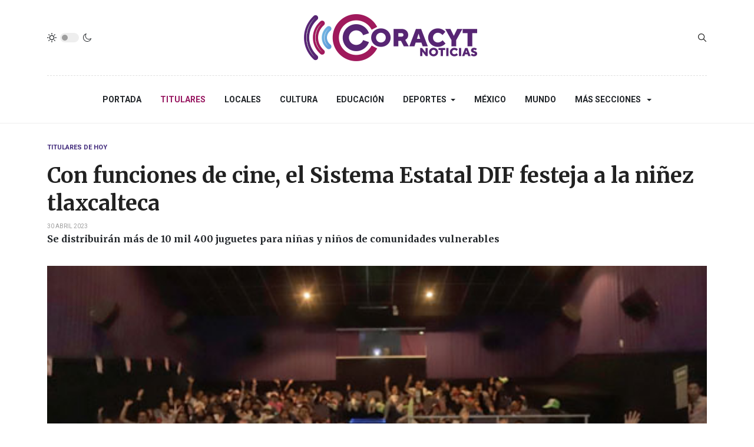

--- FILE ---
content_type: text/html; charset=utf-8
request_url: https://sndigital.mx/titulares/91166-con-funciones-de-cine-el-sistema-estatal-dif-festeja-a-la-ninez-tlaxcalteca.html
body_size: 8994
content:
<!DOCTYPE html>
<html xmlns="http://www.w3.org/1999/xhtml" class="j3" xml:lang="es-es" lang="es-es" dir="ltr">

<head>
  <meta property="fb:pages" content="136963163130492" />
  <base href="https://sndigital.mx/titulares/91166-con-funciones-de-cine-el-sistema-estatal-dif-festeja-a-la-ninez-tlaxcalteca.html" />
	<meta http-equiv="content-type" content="text/html; charset=utf-8" />
	<meta name="keywords" content="Con funciones de cine, el Sistema Estatal DIF festeja a la niñez tlaxcalteca" />
	<meta name="title" content="Con funciones de cine, el Sistema Estatal DIF festeja a la niñez tlaxcalteca" />
	<meta name="author" content="SN | Radio" />
	<meta name="description" content="Con funciones de cine, el Sistema Estatal DIF festeja a la niñez tlaxcalteca " />
	<title>Con funciones de cine, el Sistema Estatal DIF festeja a la niñez tlaxcalteca </title>
	<link href="https://www.sndigital.mx/titulares/91166-con-funciones-de-cine-el-sistema-estatal-dif-festeja-a-la-ninez-tlaxcalteca.html" rel="canonical" />
	<link href="/templates/ja_blockk/favicon.ico" rel="shortcut icon" type="image/vnd.microsoft.icon" />
	<link href="/plugins/content/jw_allvideos/jw_allvideos/tmpl/Responsive/css/template.css?v=6.1.0" rel="stylesheet" type="text/css" />
	<link href="https://sndigital.mx/plugins/content/addtoany/addtoany.css" rel="stylesheet" type="text/css" />
	<link href="/plugins/system/jce/css/content.css?aa754b1f19c7df490be4b958cf085e7c" rel="stylesheet" type="text/css" />
	<link href="/plugins/system/t4/themes/base/vendors/js-offcanvas/_css/js-offcanvas.css" rel="stylesheet" type="text/css" />
	<link href="https://fonts.googleapis.com/css?family=Roboto%3A700%2C%2C400%7CMerriweather%3A400%2C700%2C900" rel="stylesheet" type="text/css" />
	<link href="/plugins/system/t4/themes/base/vendors/font-awesome5/css/all.min.css" rel="stylesheet" type="text/css" />
	<link href="/media/jui/css/chosen.css?47918f8b3ec3a573d3e19e514d5b88d9" rel="stylesheet" type="text/css" />
	<link href="/media/com_finder/css/finder.css?47918f8b3ec3a573d3e19e514d5b88d9" rel="stylesheet" type="text/css" />
	<link href="/templates/ja_blockk/css/template.css?ffea358d159e7e2a293de5c4b1dccad0" rel="stylesheet" type="text/css" />
	<link href="/media/t4/css/17-sub.css?da4f8bda8fb56187f963ebfd7b360b82" rel="stylesheet" type="text/css" />
	<link href="/templates/ja_blockk/local/css/custom.css?9ff7eb07066244a5235108d907160f59" rel="stylesheet" type="text/css" />
	<script src="/plugins/content/jw_allvideos/jw_allvideos/includes/js/behaviour.js?v=6.1.0" type="text/javascript"></script>
	<script src="https://static.addtoany.com/menu/page.js" type="text/javascript" async="async"></script>
	<script src="/media/jui/js/jquery.min.js?47918f8b3ec3a573d3e19e514d5b88d9" type="text/javascript"></script>
	<script src="/media/jui/js/jquery-noconflict.js?47918f8b3ec3a573d3e19e514d5b88d9" type="text/javascript"></script>
	<script src="/media/jui/js/jquery-migrate.min.js?47918f8b3ec3a573d3e19e514d5b88d9" type="text/javascript"></script>
	<script src="/plugins/system/t4/themes/base/vendors/bootstrap/js/bootstrap.bundle.js" type="text/javascript"></script>
	<script src="/plugins/system/t4/themes/base/vendors/js-offcanvas/_js/js-offcanvas.pkgd.js" type="text/javascript"></script>
	<script src="/plugins/system/t4/themes/base/vendors/bodyscrolllock/bodyScrollLock.min.js" type="text/javascript"></script>
	<script src="/plugins/system/t4/themes/base/js/offcanvas.js" type="text/javascript"></script>
	<script src="/templates/ja_blockk/js/template.js" type="text/javascript"></script>
	<script src="/plugins/system/t4/themes/base/js/base.js?47918f8b3ec3a573d3e19e514d5b88d9" type="text/javascript"></script>
	<script src="/templates/ja_blockk/js/jquery.cookie.js" type="text/javascript"></script>
	<script src="/media/jui/js/chosen.jquery.min.js?47918f8b3ec3a573d3e19e514d5b88d9" type="text/javascript"></script>
	<script src="/media/jui/js/jquery.autocomplete.min.js?47918f8b3ec3a573d3e19e514d5b88d9" type="text/javascript"></script>
	<script src="/plugins/system/t4/themes/base/js/megamenu.js" type="text/javascript"></script>
	<script type="text/javascript">
jQuery(function($){ initTooltips(); $("body").on("subform-row-add", initTooltips); function initTooltips (event, container) { container = container || document;$(container).find(".hasTooltip").tooltip({"html": true,"container": "body"});} });
	jQuery(function ($) {
		initChosen();
		$("body").on("subform-row-add", initChosen);

		function initChosen(event, container)
		{
			container = container || document;
			$(container).find(".advancedSelect").chosen({"disable_search_threshold":10,"search_contains":true,"allow_single_deselect":true,"placeholder_text_multiple":"Escriba o seleccione algunas opciones","placeholder_text_single":"Selecione una opci\u00f3n","no_results_text":"Sin resultados que coincidan"});
		}
	});
	
jQuery(document).ready(function() {
	var value, searchword = jQuery('#mod-finder-searchword232');

		// Get the current value.
		value = searchword.val();

		// If the current value equals the default value, clear it.
		searchword.on('focus', function ()
		{
			var el = jQuery(this);

			if (el.val() === 'Buscar...')
			{
				el.val('');
			}
		});

		// If the current value is empty, set the previous value.
		searchword.on('blur', function ()
		{
			var el = jQuery(this);

			if (!el.val())
			{
				el.val(value);
			}
		});

		jQuery('#mod-finder-searchform232').on('submit', function (e)
		{
			e.stopPropagation();
			var advanced = jQuery('#mod-finder-advanced232');

			// Disable select boxes with no value selected.
			if (advanced.length)
			{
				advanced.find('select').each(function (index, el)
				{
					var el = jQuery(el);

					if (!el.val())
					{
						el.attr('disabled', 'disabled');
					}
				});
			}
		});
	var suggest = jQuery('#mod-finder-searchword232').autocomplete({
		serviceUrl: '/component/finder/?task=suggestions.suggest&amp;format=json&amp;tmpl=component',
		paramName: 'q',
		minChars: 1,
		maxHeight: 400,
		width: 300,
		zIndex: 9999,
		deferRequestBy: 500
	});});
	</script>
	<meta property="og:title" content="Con funciones de cine, el Sistema Estatal DIF festeja a la niñez tlaxcalteca" />
	<meta property="og:description" content="Con funciones de cine, el Sistema Estatal DIF festeja a la niñez tlaxcalteca" />
	<meta property="og:image" itemprop="image" content="https://sndigital.mx/images/stock3/titulares/2023/abril/sedif_dia_nino.jpg" />
	<meta property="og:url" content="https://sndigital.mx/titulares/91166-con-funciones-de-cine-el-sistema-estatal-dif-festeja-a-la-ninez-tlaxcalteca.html" />
	<meta property="twitter:title" content="Con funciones de cine, el Sistema Estatal DIF festeja a la niñez tlaxcalteca" />
	<meta property="twitter:description" content="Con funciones de cine, el Sistema Estatal DIF festeja a la niñez tlaxcalteca" />
	<meta property="twitter:image" content="https://sndigital.mx/images/stock3/titulares/2023/abril/sedif_dia_nino.jpg" />
	<meta property="twitter:url" content="https://sndigital.mx/titulares/91166-con-funciones-de-cine-el-sistema-estatal-dif-festeja-a-la-ninez-tlaxcalteca.html" />


  <!--[if lt IE 9]>
    <script src="/media/jui/js/html5.js"></script>
  <![endif]-->
  <meta name="viewport"  content="width=device-width, initial-scale=1, maximum-scale=1, user-scalable=yes"/>
  <style  type="text/css">
    @-webkit-viewport   { width: device-width; }
    @-moz-viewport      { width: device-width; }
    @-ms-viewport       { width: device-width; }
    @-o-viewport        { width: device-width; }
    @viewport           { width: device-width; }
  </style>
  <meta name="HandheldFriendly" content="true"/>
  <meta name="apple-mobile-web-app-capable" content="YES"/>
  <!-- //META FOR IOS & HANDHELD -->
  
</head>

<body class="site-ss2021 navigation-n2021 theme-tc2021 layout-sublayout-magz4 nav-breakpoint-lg navigation-hide com_content view-article item-137" data-jver="3">
  
  <div class="t4-offcanvas" data-offcanvas-options='{"modifiers":"left,overlay"}' id="off-canvas-left" role="complementary" style="display:none;">
	<div class="t4-off-canvas-header">
	 		  <a href="https://sndigital.mx/" title="Sistema de Noticias Tlaxcala">
	  	    	  	
	    	      <img class="logo-img" src="/images/stock4/varios/junio/logo2024-color.png" alt="Sistema de Noticias Tlaxcala" />
	    
	  	  </a>
	  		<button type="button" class="close js-offcanvas-close" data-dismiss="modal" aria-hidden="true">×</button>
	</div>

	<div class="t4-off-canvas-body menu-item-def" data-effect="def">
		<div class="t4-module module " id="Mod233"><div class="module-inner"><div class="module-ct"><nav class="navbar">
<ul class="nav navbar-nav ">
<li class="nav-item item-274 default"><a href="/" itemprop="url" class="nav-link"><span itemprop="name">Portada</span></a></li><li class="nav-item item-137 current active"><a href="/titulares.html" itemprop="url" class="nav-link" aria-current="page"><span itemprop="name">Titulares</span></a></li><li class="nav-item item-276"><a href="/locales.html" itemprop="url" class="nav-link"><span itemprop="name">Locales</span></a></li><li class="nav-item item-115"><a href="/cultura.html" itemprop="url" class="nav-link"><span itemprop="name">Cultura</span></a></li><li class="nav-item item-277"><a href="/educacion.html" itemprop="url" class="nav-link"><span itemprop="name">Educación</span></a></li><li class="nav-item item-113 deeper dropdown parent" data-level=1><a href="/deportes.html" itemprop="url" class="nav-link dropdown-toggle" role="button" aria-haspopup="true" aria-expanded="false"><span itemprop="name">Deportes</span></a><ul class="dropdown-menu" data-bs-popper="static"><li class="nav-item item-118"><a href="/deportes/deportes-nacional-e-internacional.html" itemprop="url" class="dropdown-item"><span itemprop="name">Deportes Nacional e Internacional</span></a></li></ul></li><li class="nav-item item-109"><a href="/mexico.html" itemprop="url" class="nav-link"><span itemprop="name">México</span></a></li><li class="nav-item item-112"><a href="/mundo.html" itemprop="url" class="nav-link"><span itemprop="name">Mundo</span></a></li><li class="nav-item item-275 divider deeper dropdown parent" data-level=1><span class="separator  nav-link dropdown-toggle"  itemprop="name"  role="button"  aria-haspopup="true" aria-expanded="false">
	<span itemprop="name">Más Secciones</span>
	</span>
<ul class="dropdown-menu" data-bs-popper="static"><li class="nav-item item-280"><a href="/mas-secciones/salud.html" itemprop="url" class="dropdown-item"><span itemprop="name">Salud</span></a></li><li class="nav-item item-281"><a href="/mas-secciones/poder-legislativo.html" itemprop="url" class="dropdown-item"><span itemprop="name">Poder Legislativo</span></a></li><li class="nav-item item-282"><a href="/mas-secciones/poder-judicial.html" itemprop="url" class="dropdown-item"><span itemprop="name">Poder Judicial</span></a></li><li class="nav-item item-211"><a href="/mas-secciones/seguridad.html" itemprop="url" class="dropdown-item"><span itemprop="name">Seguridad</span></a></li><li class="nav-item item-239 deeper dropdown dropright dropend parent" data-level=2><a itemprop="url" href="javascript:;" class="nav-header  dropdown-item dropdown-toggle"  role = "button" aria-haspopup = "true" aria-expanded = "false">
	<span itemprop="name">Reportajes SN</span>
	</a>
<ul class="dropdown-menu" data-bs-popper="static"><li class="nav-item item-249"><a href="/mas-secciones/reportajes-sn/arte-popular.html" itemprop="url" class="dropdown-item"><span itemprop="name">Arte Popular</span></a></li><li class="nav-item item-250"><a href="/mas-secciones/reportajes-sn/nuestra-cocina.html" itemprop="url" class="dropdown-item"><span itemprop="name">Nuestra Cocina</span></a></li><li class="nav-item item-251"><a href="/mas-secciones/reportajes-sn/vive-tlaxcala-extraordinario.html" itemprop="url" class="dropdown-item"><span itemprop="name">Tlaxcala Extraordinario</span></a></li></ul></li><li class="nav-item item-191"><a href="/mas-secciones/noticieros-del-dia.html" itemprop="url" class="dropdown-item"><span itemprop="name">Noticieros del día</span></a></li></ul></li></ul></nav></div></div></div>
	</div>

	</div>
  <main>
    <div class="t4-wrapper">
      <div class="t4-content">
        <div class="t4-content-inner">
          
<div id="t4-mainnav" class="t4-section  t4-mainnav   border-bottom"><!-- HEADER BLOCK -->
<header id="t4-header-wrap" class="t4-header header-layout-9">
  <div class="t4-header-inner">
		<div class="container">
			<div class="header-top">
				<div class="d-flex align-items-center  justify-content-between">
					<div class="l-action d-none d-lg-block">
						<div class="theme-toggle">
			      	
	<div class="ja-dark-mode">
		<div class="mode-light">
			<svg width="16" height="16" viewBox="0 0 16 16" fill="none" xmlns="http://www.w3.org/2000/svg" class="svg-light">
				<path d="M4.22902 3.286L3.28635 2.34334C3.02635 2.083 2.60369 2.083 2.34369 2.34334C2.08335 2.60367 2.08335 3.02567 2.34369 3.286L3.28635 4.22866C3.41635 4.359 3.58702 4.424 3.75768 4.424C3.92835 4.424 4.09902 4.359 4.22902 4.22866C4.48935 3.96833 4.48935 3.54633 4.22902 3.286Z"/>
				<path d="M2 7.33333H0.666667C0.298667 7.33333 0 7.63199 0 7.99999C0 8.368 0.298667 8.66666 0.666667 8.66666H2C2.368 8.66666 2.66667 8.368 2.66667 7.99999C2.66667 7.63199 2.368 7.33333 2 7.33333Z"/>
				<path d="M4.22902 11.7713C3.96902 11.511 3.54635 11.511 3.28635 11.7713L2.34369 12.714C2.08335 12.9743 2.08335 13.3963 2.34369 13.6567C2.47369 13.787 2.64435 13.852 2.81502 13.852C2.98569 13.852 3.15635 13.787 3.28635 13.6567L4.22902 12.714C4.48935 12.4537 4.48935 12.0317 4.22902 11.7713Z"/>
				<path d="M8.00065 13.3333C7.63265 13.3333 7.33398 13.632 7.33398 14V15.3333C7.33398 15.7013 7.63265 16 8.00065 16C8.36865 16 8.66732 15.7013 8.66732 15.3333V14C8.66732 13.632 8.36865 13.3333 8.00065 13.3333Z"/>
				<path d="M13.6567 12.714L12.7141 11.7713C12.4541 11.511 12.0314 11.511 11.7714 11.7713C11.5111 12.0317 11.5111 12.4537 11.7714 12.714L12.7141 13.6567C12.8441 13.787 13.0148 13.852 13.1854 13.852C13.3561 13.852 13.5267 13.787 13.6567 13.6567C13.9171 13.3963 13.9171 12.9743 13.6567 12.714Z"/>
				<path d="M15.334 7.33333H14.0007C13.6327 7.33333 13.334 7.63199 13.334 7.99999C13.334 8.368 13.6327 8.66666 14.0007 8.66666H15.334C15.702 8.66666 16.0007 8.368 16.0007 7.99999C16.0007 7.63199 15.702 7.33333 15.334 7.33333Z"/>
				<path d="M13.6567 2.34334C13.3967 2.083 12.9741 2.083 12.7141 2.34334L11.7714 3.286C11.5111 3.54633 11.5111 3.96833 11.7714 4.22866C11.9014 4.359 12.0721 4.424 12.2428 4.424C12.4134 4.424 12.5841 4.359 12.7141 4.22866L13.6567 3.286C13.9171 3.02567 13.9171 2.60367 13.6567 2.34334Z"/>
				<path d="M8.00065 0C7.63265 0 7.33398 0.298667 7.33398 0.666667V2C7.33398 2.368 7.63265 2.66667 8.00065 2.66667C8.36865 2.66667 8.66732 2.368 8.66732 2V0.666667C8.66732 0.298667 8.36865 0 8.00065 0Z"/>
				<path d="M7.99935 3.66667C5.61002 3.66667 3.66602 5.61067 3.66602 8C3.66602 10.3893 5.61002 12.3333 7.99935 12.3333C10.3887 12.3333 12.3327 10.3893 12.3327 8C12.3327 5.61067 10.3887 3.66667 7.99935 3.66667ZM7.99935 11C6.34535 11 4.99935 9.654 4.99935 8C4.99935 6.346 6.34535 5.00001 7.99935 5.00001C9.65335 5.00001 10.9993 6.346 10.9993 8C10.9993 9.654 9.65335 11 7.99935 11Z"/>
			</svg>
		</div>

		<div class="dark-mode-status">
			<span></span>
		</div>

		<div class="mode-dark">
			<svg width="16" height="16" viewBox="0 0 16 16" fill="none" xmlns="http://www.w3.org/2000/svg" class="svg-dark">
			<path d="M14.6691 8.93962C14.5259 8.90384 14.3828 8.93962 14.2576 9.02908C13.7924 9.42269 13.2556 9.74474 12.6652 9.95944C12.1106 10.1741 11.5023 10.2815 10.8582 10.2815C9.40898 10.2815 8.08502 9.69106 7.13677 8.74282C6.18852 7.79457 5.5981 6.4706 5.5981 5.0214C5.5981 4.41309 5.70545 3.82267 5.88437 3.28593C6.08117 2.7134 6.36744 2.19455 6.74316 1.74726C6.90418 1.55046 6.8684 1.26419 6.67159 1.10317C6.54635 1.01371 6.40322 0.977929 6.26009 1.01371C4.73931 1.42522 3.41535 2.33768 2.4671 3.5543C1.55464 4.75302 1 6.23802 1 7.86614C1 9.81631 1.78722 11.5876 3.07541 12.8757C4.36359 14.1639 6.13485 14.9511 8.08502 14.9511C9.73103 14.9511 11.2518 14.3786 12.4684 13.4304C13.7029 12.4642 14.5975 11.0866 14.9732 9.51215C15.0627 9.24378 14.9196 8.9933 14.6691 8.93962ZM11.9317 12.6789C10.894 13.5019 9.57001 14.0029 8.1208 14.0029C6.42111 14.0029 4.88245 13.3051 3.77318 12.1959C2.66391 11.0866 1.96614 9.54793 1.96614 7.84825C1.96614 6.43482 2.43132 5.14664 3.23643 4.10893C3.79107 3.39327 4.48883 2.80286 5.29395 2.39135C5.20449 2.58816 5.11504 2.78497 5.04347 2.99966C4.81088 3.64375 4.70353 4.32363 4.70353 5.03929C4.70353 6.73898 5.4013 8.29553 6.51057 9.4048C7.61984 10.5141 9.1764 11.2118 10.8761 11.2118C11.6275 11.2118 12.3432 11.0866 13.0052 10.8361C13.2378 10.7467 13.4703 10.6572 13.685 10.5499C13.2556 11.3729 12.6652 12.1064 11.9317 12.6789Z"/>
			</svg>
		</div>
	</div>

			      </div>
					</div>

					<div class="t4-logo-header d-flex align-items-center">
						<span id="triggerButton" class="btn js-offcanvas-trigger t4-offcanvas-toggle d-lg-none" data-offcanvas-trigger="off-canvas-left"><i class="fa fa-bars toggle-bars"></i></span>
		        <div class="navbar-brand logo-image">
    <a href="/index.php" title="Sistema de Noticias Tlaxcala">
        	
          <img class="logo-img logo-light" src="/images/stock4/varios/junio/logo2024-color.png" alt="Sistema de Noticias Tlaxcala" />
      <img class="logo-img logo-dark" src="/images/stock4/varios/junio/logo2024-blanco.png" alt="Sistema de Noticias Tlaxcala" />
    
    </a>
  </div>

		      </div>

		      <div class="r-action d-flex align-items-center">
			      <div class="d-flex justify-content-end align-items-center">
			      	<div class="d-flex d-lg-none">
			      		
	<div class="ja-dark-mode">
		<div class="mode-light">
			<svg width="16" height="16" viewBox="0 0 16 16" fill="none" xmlns="http://www.w3.org/2000/svg" class="svg-light">
				<path d="M4.22902 3.286L3.28635 2.34334C3.02635 2.083 2.60369 2.083 2.34369 2.34334C2.08335 2.60367 2.08335 3.02567 2.34369 3.286L3.28635 4.22866C3.41635 4.359 3.58702 4.424 3.75768 4.424C3.92835 4.424 4.09902 4.359 4.22902 4.22866C4.48935 3.96833 4.48935 3.54633 4.22902 3.286Z"/>
				<path d="M2 7.33333H0.666667C0.298667 7.33333 0 7.63199 0 7.99999C0 8.368 0.298667 8.66666 0.666667 8.66666H2C2.368 8.66666 2.66667 8.368 2.66667 7.99999C2.66667 7.63199 2.368 7.33333 2 7.33333Z"/>
				<path d="M4.22902 11.7713C3.96902 11.511 3.54635 11.511 3.28635 11.7713L2.34369 12.714C2.08335 12.9743 2.08335 13.3963 2.34369 13.6567C2.47369 13.787 2.64435 13.852 2.81502 13.852C2.98569 13.852 3.15635 13.787 3.28635 13.6567L4.22902 12.714C4.48935 12.4537 4.48935 12.0317 4.22902 11.7713Z"/>
				<path d="M8.00065 13.3333C7.63265 13.3333 7.33398 13.632 7.33398 14V15.3333C7.33398 15.7013 7.63265 16 8.00065 16C8.36865 16 8.66732 15.7013 8.66732 15.3333V14C8.66732 13.632 8.36865 13.3333 8.00065 13.3333Z"/>
				<path d="M13.6567 12.714L12.7141 11.7713C12.4541 11.511 12.0314 11.511 11.7714 11.7713C11.5111 12.0317 11.5111 12.4537 11.7714 12.714L12.7141 13.6567C12.8441 13.787 13.0148 13.852 13.1854 13.852C13.3561 13.852 13.5267 13.787 13.6567 13.6567C13.9171 13.3963 13.9171 12.9743 13.6567 12.714Z"/>
				<path d="M15.334 7.33333H14.0007C13.6327 7.33333 13.334 7.63199 13.334 7.99999C13.334 8.368 13.6327 8.66666 14.0007 8.66666H15.334C15.702 8.66666 16.0007 8.368 16.0007 7.99999C16.0007 7.63199 15.702 7.33333 15.334 7.33333Z"/>
				<path d="M13.6567 2.34334C13.3967 2.083 12.9741 2.083 12.7141 2.34334L11.7714 3.286C11.5111 3.54633 11.5111 3.96833 11.7714 4.22866C11.9014 4.359 12.0721 4.424 12.2428 4.424C12.4134 4.424 12.5841 4.359 12.7141 4.22866L13.6567 3.286C13.9171 3.02567 13.9171 2.60367 13.6567 2.34334Z"/>
				<path d="M8.00065 0C7.63265 0 7.33398 0.298667 7.33398 0.666667V2C7.33398 2.368 7.63265 2.66667 8.00065 2.66667C8.36865 2.66667 8.66732 2.368 8.66732 2V0.666667C8.66732 0.298667 8.36865 0 8.00065 0Z"/>
				<path d="M7.99935 3.66667C5.61002 3.66667 3.66602 5.61067 3.66602 8C3.66602 10.3893 5.61002 12.3333 7.99935 12.3333C10.3887 12.3333 12.3327 10.3893 12.3327 8C12.3327 5.61067 10.3887 3.66667 7.99935 3.66667ZM7.99935 11C6.34535 11 4.99935 9.654 4.99935 8C4.99935 6.346 6.34535 5.00001 7.99935 5.00001C9.65335 5.00001 10.9993 6.346 10.9993 8C10.9993 9.654 9.65335 11 7.99935 11Z"/>
			</svg>
		</div>

		<div class="dark-mode-status">
			<span></span>
		</div>

		<div class="mode-dark">
			<svg width="16" height="16" viewBox="0 0 16 16" fill="none" xmlns="http://www.w3.org/2000/svg" class="svg-dark">
			<path d="M14.6691 8.93962C14.5259 8.90384 14.3828 8.93962 14.2576 9.02908C13.7924 9.42269 13.2556 9.74474 12.6652 9.95944C12.1106 10.1741 11.5023 10.2815 10.8582 10.2815C9.40898 10.2815 8.08502 9.69106 7.13677 8.74282C6.18852 7.79457 5.5981 6.4706 5.5981 5.0214C5.5981 4.41309 5.70545 3.82267 5.88437 3.28593C6.08117 2.7134 6.36744 2.19455 6.74316 1.74726C6.90418 1.55046 6.8684 1.26419 6.67159 1.10317C6.54635 1.01371 6.40322 0.977929 6.26009 1.01371C4.73931 1.42522 3.41535 2.33768 2.4671 3.5543C1.55464 4.75302 1 6.23802 1 7.86614C1 9.81631 1.78722 11.5876 3.07541 12.8757C4.36359 14.1639 6.13485 14.9511 8.08502 14.9511C9.73103 14.9511 11.2518 14.3786 12.4684 13.4304C13.7029 12.4642 14.5975 11.0866 14.9732 9.51215C15.0627 9.24378 14.9196 8.9933 14.6691 8.93962ZM11.9317 12.6789C10.894 13.5019 9.57001 14.0029 8.1208 14.0029C6.42111 14.0029 4.88245 13.3051 3.77318 12.1959C2.66391 11.0866 1.96614 9.54793 1.96614 7.84825C1.96614 6.43482 2.43132 5.14664 3.23643 4.10893C3.79107 3.39327 4.48883 2.80286 5.29395 2.39135C5.20449 2.58816 5.11504 2.78497 5.04347 2.99966C4.81088 3.64375 4.70353 4.32363 4.70353 5.03929C4.70353 6.73898 5.4013 8.29553 6.51057 9.4048C7.61984 10.5141 9.1764 11.2118 10.8761 11.2118C11.6275 11.2118 12.3432 11.0866 13.0052 10.8361C13.2378 10.7467 13.4703 10.6572 13.685 10.5499C13.2556 11.3729 12.6652 12.1064 11.9317 12.6789Z"/>
			</svg>
		</div>
	</div>

			      	</div>

			        
			        
			        <div class="head-search">
			          
<div class="finder">
	<form id="mod-finder-searchform232" action="/component/finder/search.html" method="get" class="form-search" role="search">
		<label for="mod-finder-searchword232" class="finder">Buscar</label><input type="text" name="q" id="mod-finder-searchword232" class="search-query input-medium" size="25" value="" placeholder="Buscar..."/>
						<input type="hidden" name="Itemid" value="137" />	</form>
</div>

			        </div>
			      </div>
			    </div>
				</div>
	    </div>
    </div>

    <div class="header-bottom">
      <div class="container d-flex justify-content-center align-items-center">
	      <div class="t4-megamenu-wrap">
	        <div class="t4-navbar">
	          
<nav class="navbar navbar-expand-lg">
<div id="t4-megamenu-mainmenu" class="t4-megamenu collapse navbar-collapse flipping animate" data-duration="400">

<ul class="nav navbar-nav level0"  itemscope="itemscope" itemtype="http://www.schema.org/SiteNavigationElement">
<li class="nav-item default" data-id="274" data-level="1"><a href="/" itemprop="url" class="nav-link"><span itemprop="name">Portada</span></a></li><li class="nav-item current active" data-id="137" data-level="1"><a href="/titulares.html" itemprop="url" class="nav-link" aria-current="page"><span itemprop="name">Titulares</span></a></li><li class="nav-item" data-id="276" data-level="1"><a href="/locales.html" itemprop="url" class="nav-link"><span itemprop="name">Locales</span></a></li><li class="nav-item" data-id="115" data-level="1"><a href="/cultura.html" itemprop="url" class="nav-link"><span itemprop="name">Cultura</span></a></li><li class="nav-item" data-id="277" data-level="1"><a href="/educacion.html" itemprop="url" class="nav-link"><span itemprop="name">Educación</span></a></li><li class="nav-item dropdown parent" data-id="113" data-level="1"><a href="/deportes.html" itemprop="url" class="nav-link dropdown-toggle" role="button" aria-haspopup="true" aria-expanded="false"><span itemprop="name">Deportes</span><i class="item-caret"></i></a><div class="dropdown-menu level1" data-bs-popper="static"><div class="dropdown-menu-inner"><ul><li class="nav-item" data-id="118" data-level="2"><a href="/deportes/deportes-nacional-e-internacional.html" itemprop="url" class="dropdown-item"><span itemprop="name">Deportes Nacional e Internacional</span></a></li></ul></div></div></li><li class="nav-item" data-id="109" data-level="1"><a href="/mexico.html" itemprop="url" class="nav-link"><span itemprop="name">México</span></a></li><li class="nav-item" data-id="112" data-level="1"><a href="/mundo.html" itemprop="url" class="nav-link"><span itemprop="name">Mundo</span></a></li><li class="nav-item divider dropdown parent" data-id="275" data-level="1"><span class="separator  nav-link dropdown-toggle"  itemprop="name"  role="button"  aria-haspopup="true" aria-expanded="false">
	<span itemprop="name">Más Secciones</span>
	<i class="item-caret"></i></span>
<div class="dropdown-menu level1" data-bs-popper="static"><div class="dropdown-menu-inner"><ul><li class="nav-item" data-id="280" data-level="2"><a href="/mas-secciones/salud.html" itemprop="url" class="dropdown-item"><span itemprop="name">Salud</span></a></li><li class="nav-item" data-id="281" data-level="2"><a href="/mas-secciones/poder-legislativo.html" itemprop="url" class="dropdown-item"><span itemprop="name">Poder Legislativo</span></a></li><li class="nav-item" data-id="282" data-level="2"><a href="/mas-secciones/poder-judicial.html" itemprop="url" class="dropdown-item"><span itemprop="name">Poder Judicial</span></a></li><li class="nav-item" data-id="211" data-level="2"><a href="/mas-secciones/seguridad.html" itemprop="url" class="dropdown-item"><span itemprop="name">Seguridad</span></a></li><li class="nav-item dropdown dropright dropend parent" data-id="239" data-level="2"><a itemprop="url" href="javascript:;" class="nav-header  dropdown-item dropdown-toggle"  role = "button" aria-haspopup = "true" aria-expanded = "false">
	<span itemprop="name">Reportajes SN</span>
	<i class="item-caret"></i></a>
<div class="dropdown-menu level2" data-bs-popper="static"><div class="dropdown-menu-inner"><ul><li class="nav-item" data-id="249" data-level="3"><a href="/mas-secciones/reportajes-sn/arte-popular.html" itemprop="url" class="dropdown-item"><span itemprop="name">Arte Popular</span></a></li><li class="nav-item" data-id="250" data-level="3"><a href="/mas-secciones/reportajes-sn/nuestra-cocina.html" itemprop="url" class="dropdown-item"><span itemprop="name">Nuestra Cocina</span></a></li><li class="nav-item" data-id="251" data-level="3"><a href="/mas-secciones/reportajes-sn/vive-tlaxcala-extraordinario.html" itemprop="url" class="dropdown-item"><span itemprop="name">Tlaxcala Extraordinario</span></a></li></ul></div></div></li><li class="nav-item" data-id="191" data-level="2"><a href="/mas-secciones/noticieros-del-dia.html" itemprop="url" class="dropdown-item"><span itemprop="name">Noticieros del día</span></a></li></ul></div></div></li></ul></div>
</nav>

	        </div>
	      </div>
	    </div>
	  </div>
  </div>
</header>
<!-- // HEADER BLOCK --></div>


<div id="t4-main-body" class="t4-section  t4-main-body">
<div class="t4-section-inner container"><div id="system-message-container">
	</div>
<div class="com-content-article item-page  has-sharing">
	<meta itemprop="inLanguage" content="es-ES">

			<div class="category badge-">
	    	      <a href="/titulares.html" ><span itemprop="genre">Titulares de hoy</span></a>	    	  </div>
	
	
	
		
	
				
	<!-- Article Title -->
		<div class="article-title">
					<h1 itemprop="headline">
				Con funciones de cine, el Sistema Estatal DIF festeja a la niñez tlaxcalteca 			</h1>
		
						
		
		
		
	</div>
		<!-- // Article Title -->

	<!-- Meta Bottom -->
		<!--  // Meta Bottom -->

	<!-- Meta Top -->
			<dl class="article-info text-muted">

	
		<dt class="article-info-term">
							Detalles					</dt>

		
		
		
		
	
						<dd class="create">
	<span class="fa fa-calendar" aria-hidden="true"></span>
	<time datetime="2023-04-30T17:59:18-05:00" itemprop="dateCreated">
		30 Abril 2023	</time>
</dd>
		
		
			</dl>
		<!-- Meta Top -->

		

			<!-- Text Intro -->
		<div class="intro-text">
			<p><strong>Se distribuirán más de 10 mil 400 juguetes para niñas y niños de comunidades vulnerables</strong></p>
		</div>
		<!-- Text Intro -->
	
	
				
	<!-- Media Show -->
								<figure class="pull-left item-image">
			<img src="/images/stock3/titulares/2023/abril/sedif_dia_nino.jpg"
				 alt=""
				 itemprop="image"/>
					</figure>
			<!-- // Media Show -->

			
	
			<div class="sharing-tool">
			<!-- Go to www.addthis.com/dashboard to customize your tools -->
			<div class="addthis_inline_share_toolbox_rswu"></div>
		</div>
	
	<div itemprop="articleBody" class="com-content-article__body has-sharing">
		
        		<div class="addtoany_container"><span class="a2a_kit a2a_kit_size_32 a2a_default_style a2a_flex_style a2a_color_buttons addtoany_list" data-a2a-url="https://sndigital.mx/titulares/91166-con-funciones-de-cine-el-sistema-estatal-dif-festeja-a-la-ninez-tlaxcalteca.html" data-a2a-title="Con funciones de cine, el Sistema Estatal DIF festeja a la niñez tlaxcalteca ">
<a class="a2a_button_facebook_messenger"></a>
<a class="a2a_button_whatsapp"></a>
<a class="a2a_button_facebook"></a>
<a class="a2a_button_x"></a>
<a class="a2a_button_copy_link"></a>
</span>
</div> 
<p>El Sistema Estatal para el Desarrollo Integral de la Familia (Sedif) festejó el Día de la Niña y el Niño en el cine, con más de 4 mil pequeños que acudieron a las 53 funciones que se ofrecieron en Tlaxcala, Huamantla y Apizaco.</p>
<p>También ofrecieron cine móvil en comunidades de alta y muy alta marginación de los municipios de Sanctórum, Tlaxco y Huamantla.</p>
<p>La directora general del Sistema Estatal DIF, Flor López Hinojosa, en representación de la presidenta honorífica, Mariana Espinosa de los Monteros Cuéllar, dio la bienvenida a las y los niños, a quienes entregó palomitas para acompañar la función de cine.</p>
<p>Las niñas, niños y adolescentes, acompañados de sus familias, disfrutaron de un domingo divertido en el cine.</p>
<p>Adicionalmente, el Sedif hará entrega de juguetes a niñas y niños que viven en zonas de atención prioritaria con más de 10 mil 400 regalos, con la oportunidad de ampliar ese número de entregas con los juguetes nuevos que se reunieron de la campaña de donación a la que respondieron dependencias y la población en general.</p>
<div class="wrapper">

<!-- JoomlaWorks "AllVideos" Plugin (v6.1.0) starts here -->

<div class="avPlayerWrapper avVideo">
    <div class="avPlayerContainer">
        <div id="AVPlayerID_0_974251bd4dab0dcc4ed615580165064d" class="avPlayerBlock">
            <iframe src="https://www.youtube-nocookie.com/embed/saUU-GvzArQ?rel=0&amp;fs=1&amp;wmode=transparent" width="640" height="480" allow="autoplay; fullscreen; encrypted-media" allowfullscreen="true" frameborder="0" scrolling="no" title="JoomlaWorks AllVideos Player"></iframe>        </div>
            </div>
</div>

<!-- JoomlaWorks "AllVideos" Plugin (v6.1.0) ends here -->

</div>
		
		<div class="read-more">
				    </div>
	</div>

	<ul class="pager pagenav">
	<li class="previous">
		<a class="hasTooltip" title="Firman iniciativa privada y autoridades estatales acuerdo de colaboración para el control de tabaco" aria-label="Artículo anterior: Firman iniciativa privada y autoridades estatales acuerdo de colaboración para el control de tabaco" href="/titulares/91167-firman-iniciativa-privada-y-autoridades-estatales-acuerdo-de-colaboracion-para-el-control-de-tabaco.html" rel="prev">
			<span class="icon-chevron-left" aria-hidden="true"></span> <span aria-hidden="true">Anterior</span>		</a>
	</li>
	<li class="next">
		<a class="hasTooltip" title="Mejoró gobernadora Lorena Cuéllar infraestructura deportiva de Tetlanohcan" aria-label="Artículo siguiente: Mejoró gobernadora Lorena Cuéllar infraestructura deportiva de Tetlanohcan" href="/titulares/91165-mejoro-gobernadora-lorena-cuellar-infraestructura-deportiva-de-tetlanohcan.html" rel="next">
			<span aria-hidden="true">Siguiente</span> <span class="icon-chevron-right" aria-hidden="true"></span>		</a>
	</li>
</ul>

	
		
	
		</div></div>
</div>




<div id="t4-footer" class="t4-section  t4-footer">
<div class="t4-section-inner container"><!-- FOOTER BLOCK -->
<div class="ja-footnav footer-1" role="footnav">
	

  	<div class="t4-row row">
		

		

		

		<div class="t4-col col-12 col-sm-6 col-md-6 col-lg-3">
			<div class="t4-module module " id="Mod231"><div class="module-inner"><div class="module-ct">

<div class="custom"  >
	<!-- ShareThis BEGIN --><div class="sharethis-inline-follow-buttons"></div><!-- ShareThis END --></div>
</div></div></div>
		</div>
  	</div>
</div>

<div class="ja-footer footer-1" role="footer">
	<div class="t4-row row align-items-center">
		<div class="t4-col col-xs-12 col-sm-9 col-md-9 col-lg-9 footer-copyright">
			<div class="t4-module module " id="Mod230"><div class="module-inner"><div class="module-ct"><div class="footer1">Copyright &#169; 2026 SN Digital | Sistema de Noticias Tlaxcala. Todos los derechos reservados.</div>
</div></div></div><div class="t4-module module " id="Mod242"><div class="module-inner"><div class="module-ct">

<div class="custom"  >
	<p><a href="https://www.coracyt.gob.mx/transparencia/aviso-de-privacidad" target="_blank" rel="noopener" title="Consulta nuestro Aviso de Privacidad">Aviso de Privacidad</a></p></div>
</div></div></div>
		</div>

		<div class="t4-col col-xs-12 col-sm-3 col-md-3 col-lg-3 logo-footer">
			  <div class="logo logo-image">
        <a href="/index.php" title="Sistema de Noticias Tlaxcala">
          <img src="/images/stock4/varios/junio/logo2024-color.png" alt="Sistema de Noticias Tlaxcala" />
        </a>
      </div>

		</div>
	</div>
</div>
<!-- // fOOTER BLOCK --></div>
</div><a href='javascript:' id='back-to-top'><i class='fa fa-chevron-up'></i></a>
        </div>
      </div>
    </div>
  </main>
  <!-- Google tag (gtag.js) -->
<script async src="https://www.googletagmanager.com/gtag/js?id=G-MPEXZFZ6FL"></script>
<script>
  window.dataLayer = window.dataLayer || [];
  function gtag(){dataLayer.push(arguments);}
  gtag('js', new Date());

  gtag('config', 'G-MPEXZFZ6FL');
</script>

<script type='text/javascript' src='https://platform-api.sharethis.com/js/sharethis.js#property=5921f4f8b27f700011ad0d8a&product=inline-share-buttons' async='async'></script>
</body>
</html>


--- FILE ---
content_type: text/html; charset=utf-8
request_url: https://www.youtube-nocookie.com/embed/saUU-GvzArQ?rel=0&fs=1&wmode=transparent
body_size: 45269
content:
<!DOCTYPE html><html lang="en" dir="ltr" data-cast-api-enabled="true"><head><meta name="viewport" content="width=device-width, initial-scale=1"><meta name="robots" content="noindex"><script nonce="xb2XT6EZb3k-CU644IIs8Q">if ('undefined' == typeof Symbol || 'undefined' == typeof Symbol.iterator) {delete Array.prototype.entries;}</script><style name="www-roboto" nonce="jJNqVsaOCD6Z-W_A5ixvkA">@font-face{font-family:'Roboto';font-style:normal;font-weight:400;font-stretch:100%;src:url(//fonts.gstatic.com/s/roboto/v48/KFO7CnqEu92Fr1ME7kSn66aGLdTylUAMa3GUBHMdazTgWw.woff2)format('woff2');unicode-range:U+0460-052F,U+1C80-1C8A,U+20B4,U+2DE0-2DFF,U+A640-A69F,U+FE2E-FE2F;}@font-face{font-family:'Roboto';font-style:normal;font-weight:400;font-stretch:100%;src:url(//fonts.gstatic.com/s/roboto/v48/KFO7CnqEu92Fr1ME7kSn66aGLdTylUAMa3iUBHMdazTgWw.woff2)format('woff2');unicode-range:U+0301,U+0400-045F,U+0490-0491,U+04B0-04B1,U+2116;}@font-face{font-family:'Roboto';font-style:normal;font-weight:400;font-stretch:100%;src:url(//fonts.gstatic.com/s/roboto/v48/KFO7CnqEu92Fr1ME7kSn66aGLdTylUAMa3CUBHMdazTgWw.woff2)format('woff2');unicode-range:U+1F00-1FFF;}@font-face{font-family:'Roboto';font-style:normal;font-weight:400;font-stretch:100%;src:url(//fonts.gstatic.com/s/roboto/v48/KFO7CnqEu92Fr1ME7kSn66aGLdTylUAMa3-UBHMdazTgWw.woff2)format('woff2');unicode-range:U+0370-0377,U+037A-037F,U+0384-038A,U+038C,U+038E-03A1,U+03A3-03FF;}@font-face{font-family:'Roboto';font-style:normal;font-weight:400;font-stretch:100%;src:url(//fonts.gstatic.com/s/roboto/v48/KFO7CnqEu92Fr1ME7kSn66aGLdTylUAMawCUBHMdazTgWw.woff2)format('woff2');unicode-range:U+0302-0303,U+0305,U+0307-0308,U+0310,U+0312,U+0315,U+031A,U+0326-0327,U+032C,U+032F-0330,U+0332-0333,U+0338,U+033A,U+0346,U+034D,U+0391-03A1,U+03A3-03A9,U+03B1-03C9,U+03D1,U+03D5-03D6,U+03F0-03F1,U+03F4-03F5,U+2016-2017,U+2034-2038,U+203C,U+2040,U+2043,U+2047,U+2050,U+2057,U+205F,U+2070-2071,U+2074-208E,U+2090-209C,U+20D0-20DC,U+20E1,U+20E5-20EF,U+2100-2112,U+2114-2115,U+2117-2121,U+2123-214F,U+2190,U+2192,U+2194-21AE,U+21B0-21E5,U+21F1-21F2,U+21F4-2211,U+2213-2214,U+2216-22FF,U+2308-230B,U+2310,U+2319,U+231C-2321,U+2336-237A,U+237C,U+2395,U+239B-23B7,U+23D0,U+23DC-23E1,U+2474-2475,U+25AF,U+25B3,U+25B7,U+25BD,U+25C1,U+25CA,U+25CC,U+25FB,U+266D-266F,U+27C0-27FF,U+2900-2AFF,U+2B0E-2B11,U+2B30-2B4C,U+2BFE,U+3030,U+FF5B,U+FF5D,U+1D400-1D7FF,U+1EE00-1EEFF;}@font-face{font-family:'Roboto';font-style:normal;font-weight:400;font-stretch:100%;src:url(//fonts.gstatic.com/s/roboto/v48/KFO7CnqEu92Fr1ME7kSn66aGLdTylUAMaxKUBHMdazTgWw.woff2)format('woff2');unicode-range:U+0001-000C,U+000E-001F,U+007F-009F,U+20DD-20E0,U+20E2-20E4,U+2150-218F,U+2190,U+2192,U+2194-2199,U+21AF,U+21E6-21F0,U+21F3,U+2218-2219,U+2299,U+22C4-22C6,U+2300-243F,U+2440-244A,U+2460-24FF,U+25A0-27BF,U+2800-28FF,U+2921-2922,U+2981,U+29BF,U+29EB,U+2B00-2BFF,U+4DC0-4DFF,U+FFF9-FFFB,U+10140-1018E,U+10190-1019C,U+101A0,U+101D0-101FD,U+102E0-102FB,U+10E60-10E7E,U+1D2C0-1D2D3,U+1D2E0-1D37F,U+1F000-1F0FF,U+1F100-1F1AD,U+1F1E6-1F1FF,U+1F30D-1F30F,U+1F315,U+1F31C,U+1F31E,U+1F320-1F32C,U+1F336,U+1F378,U+1F37D,U+1F382,U+1F393-1F39F,U+1F3A7-1F3A8,U+1F3AC-1F3AF,U+1F3C2,U+1F3C4-1F3C6,U+1F3CA-1F3CE,U+1F3D4-1F3E0,U+1F3ED,U+1F3F1-1F3F3,U+1F3F5-1F3F7,U+1F408,U+1F415,U+1F41F,U+1F426,U+1F43F,U+1F441-1F442,U+1F444,U+1F446-1F449,U+1F44C-1F44E,U+1F453,U+1F46A,U+1F47D,U+1F4A3,U+1F4B0,U+1F4B3,U+1F4B9,U+1F4BB,U+1F4BF,U+1F4C8-1F4CB,U+1F4D6,U+1F4DA,U+1F4DF,U+1F4E3-1F4E6,U+1F4EA-1F4ED,U+1F4F7,U+1F4F9-1F4FB,U+1F4FD-1F4FE,U+1F503,U+1F507-1F50B,U+1F50D,U+1F512-1F513,U+1F53E-1F54A,U+1F54F-1F5FA,U+1F610,U+1F650-1F67F,U+1F687,U+1F68D,U+1F691,U+1F694,U+1F698,U+1F6AD,U+1F6B2,U+1F6B9-1F6BA,U+1F6BC,U+1F6C6-1F6CF,U+1F6D3-1F6D7,U+1F6E0-1F6EA,U+1F6F0-1F6F3,U+1F6F7-1F6FC,U+1F700-1F7FF,U+1F800-1F80B,U+1F810-1F847,U+1F850-1F859,U+1F860-1F887,U+1F890-1F8AD,U+1F8B0-1F8BB,U+1F8C0-1F8C1,U+1F900-1F90B,U+1F93B,U+1F946,U+1F984,U+1F996,U+1F9E9,U+1FA00-1FA6F,U+1FA70-1FA7C,U+1FA80-1FA89,U+1FA8F-1FAC6,U+1FACE-1FADC,U+1FADF-1FAE9,U+1FAF0-1FAF8,U+1FB00-1FBFF;}@font-face{font-family:'Roboto';font-style:normal;font-weight:400;font-stretch:100%;src:url(//fonts.gstatic.com/s/roboto/v48/KFO7CnqEu92Fr1ME7kSn66aGLdTylUAMa3OUBHMdazTgWw.woff2)format('woff2');unicode-range:U+0102-0103,U+0110-0111,U+0128-0129,U+0168-0169,U+01A0-01A1,U+01AF-01B0,U+0300-0301,U+0303-0304,U+0308-0309,U+0323,U+0329,U+1EA0-1EF9,U+20AB;}@font-face{font-family:'Roboto';font-style:normal;font-weight:400;font-stretch:100%;src:url(//fonts.gstatic.com/s/roboto/v48/KFO7CnqEu92Fr1ME7kSn66aGLdTylUAMa3KUBHMdazTgWw.woff2)format('woff2');unicode-range:U+0100-02BA,U+02BD-02C5,U+02C7-02CC,U+02CE-02D7,U+02DD-02FF,U+0304,U+0308,U+0329,U+1D00-1DBF,U+1E00-1E9F,U+1EF2-1EFF,U+2020,U+20A0-20AB,U+20AD-20C0,U+2113,U+2C60-2C7F,U+A720-A7FF;}@font-face{font-family:'Roboto';font-style:normal;font-weight:400;font-stretch:100%;src:url(//fonts.gstatic.com/s/roboto/v48/KFO7CnqEu92Fr1ME7kSn66aGLdTylUAMa3yUBHMdazQ.woff2)format('woff2');unicode-range:U+0000-00FF,U+0131,U+0152-0153,U+02BB-02BC,U+02C6,U+02DA,U+02DC,U+0304,U+0308,U+0329,U+2000-206F,U+20AC,U+2122,U+2191,U+2193,U+2212,U+2215,U+FEFF,U+FFFD;}@font-face{font-family:'Roboto';font-style:normal;font-weight:500;font-stretch:100%;src:url(//fonts.gstatic.com/s/roboto/v48/KFO7CnqEu92Fr1ME7kSn66aGLdTylUAMa3GUBHMdazTgWw.woff2)format('woff2');unicode-range:U+0460-052F,U+1C80-1C8A,U+20B4,U+2DE0-2DFF,U+A640-A69F,U+FE2E-FE2F;}@font-face{font-family:'Roboto';font-style:normal;font-weight:500;font-stretch:100%;src:url(//fonts.gstatic.com/s/roboto/v48/KFO7CnqEu92Fr1ME7kSn66aGLdTylUAMa3iUBHMdazTgWw.woff2)format('woff2');unicode-range:U+0301,U+0400-045F,U+0490-0491,U+04B0-04B1,U+2116;}@font-face{font-family:'Roboto';font-style:normal;font-weight:500;font-stretch:100%;src:url(//fonts.gstatic.com/s/roboto/v48/KFO7CnqEu92Fr1ME7kSn66aGLdTylUAMa3CUBHMdazTgWw.woff2)format('woff2');unicode-range:U+1F00-1FFF;}@font-face{font-family:'Roboto';font-style:normal;font-weight:500;font-stretch:100%;src:url(//fonts.gstatic.com/s/roboto/v48/KFO7CnqEu92Fr1ME7kSn66aGLdTylUAMa3-UBHMdazTgWw.woff2)format('woff2');unicode-range:U+0370-0377,U+037A-037F,U+0384-038A,U+038C,U+038E-03A1,U+03A3-03FF;}@font-face{font-family:'Roboto';font-style:normal;font-weight:500;font-stretch:100%;src:url(//fonts.gstatic.com/s/roboto/v48/KFO7CnqEu92Fr1ME7kSn66aGLdTylUAMawCUBHMdazTgWw.woff2)format('woff2');unicode-range:U+0302-0303,U+0305,U+0307-0308,U+0310,U+0312,U+0315,U+031A,U+0326-0327,U+032C,U+032F-0330,U+0332-0333,U+0338,U+033A,U+0346,U+034D,U+0391-03A1,U+03A3-03A9,U+03B1-03C9,U+03D1,U+03D5-03D6,U+03F0-03F1,U+03F4-03F5,U+2016-2017,U+2034-2038,U+203C,U+2040,U+2043,U+2047,U+2050,U+2057,U+205F,U+2070-2071,U+2074-208E,U+2090-209C,U+20D0-20DC,U+20E1,U+20E5-20EF,U+2100-2112,U+2114-2115,U+2117-2121,U+2123-214F,U+2190,U+2192,U+2194-21AE,U+21B0-21E5,U+21F1-21F2,U+21F4-2211,U+2213-2214,U+2216-22FF,U+2308-230B,U+2310,U+2319,U+231C-2321,U+2336-237A,U+237C,U+2395,U+239B-23B7,U+23D0,U+23DC-23E1,U+2474-2475,U+25AF,U+25B3,U+25B7,U+25BD,U+25C1,U+25CA,U+25CC,U+25FB,U+266D-266F,U+27C0-27FF,U+2900-2AFF,U+2B0E-2B11,U+2B30-2B4C,U+2BFE,U+3030,U+FF5B,U+FF5D,U+1D400-1D7FF,U+1EE00-1EEFF;}@font-face{font-family:'Roboto';font-style:normal;font-weight:500;font-stretch:100%;src:url(//fonts.gstatic.com/s/roboto/v48/KFO7CnqEu92Fr1ME7kSn66aGLdTylUAMaxKUBHMdazTgWw.woff2)format('woff2');unicode-range:U+0001-000C,U+000E-001F,U+007F-009F,U+20DD-20E0,U+20E2-20E4,U+2150-218F,U+2190,U+2192,U+2194-2199,U+21AF,U+21E6-21F0,U+21F3,U+2218-2219,U+2299,U+22C4-22C6,U+2300-243F,U+2440-244A,U+2460-24FF,U+25A0-27BF,U+2800-28FF,U+2921-2922,U+2981,U+29BF,U+29EB,U+2B00-2BFF,U+4DC0-4DFF,U+FFF9-FFFB,U+10140-1018E,U+10190-1019C,U+101A0,U+101D0-101FD,U+102E0-102FB,U+10E60-10E7E,U+1D2C0-1D2D3,U+1D2E0-1D37F,U+1F000-1F0FF,U+1F100-1F1AD,U+1F1E6-1F1FF,U+1F30D-1F30F,U+1F315,U+1F31C,U+1F31E,U+1F320-1F32C,U+1F336,U+1F378,U+1F37D,U+1F382,U+1F393-1F39F,U+1F3A7-1F3A8,U+1F3AC-1F3AF,U+1F3C2,U+1F3C4-1F3C6,U+1F3CA-1F3CE,U+1F3D4-1F3E0,U+1F3ED,U+1F3F1-1F3F3,U+1F3F5-1F3F7,U+1F408,U+1F415,U+1F41F,U+1F426,U+1F43F,U+1F441-1F442,U+1F444,U+1F446-1F449,U+1F44C-1F44E,U+1F453,U+1F46A,U+1F47D,U+1F4A3,U+1F4B0,U+1F4B3,U+1F4B9,U+1F4BB,U+1F4BF,U+1F4C8-1F4CB,U+1F4D6,U+1F4DA,U+1F4DF,U+1F4E3-1F4E6,U+1F4EA-1F4ED,U+1F4F7,U+1F4F9-1F4FB,U+1F4FD-1F4FE,U+1F503,U+1F507-1F50B,U+1F50D,U+1F512-1F513,U+1F53E-1F54A,U+1F54F-1F5FA,U+1F610,U+1F650-1F67F,U+1F687,U+1F68D,U+1F691,U+1F694,U+1F698,U+1F6AD,U+1F6B2,U+1F6B9-1F6BA,U+1F6BC,U+1F6C6-1F6CF,U+1F6D3-1F6D7,U+1F6E0-1F6EA,U+1F6F0-1F6F3,U+1F6F7-1F6FC,U+1F700-1F7FF,U+1F800-1F80B,U+1F810-1F847,U+1F850-1F859,U+1F860-1F887,U+1F890-1F8AD,U+1F8B0-1F8BB,U+1F8C0-1F8C1,U+1F900-1F90B,U+1F93B,U+1F946,U+1F984,U+1F996,U+1F9E9,U+1FA00-1FA6F,U+1FA70-1FA7C,U+1FA80-1FA89,U+1FA8F-1FAC6,U+1FACE-1FADC,U+1FADF-1FAE9,U+1FAF0-1FAF8,U+1FB00-1FBFF;}@font-face{font-family:'Roboto';font-style:normal;font-weight:500;font-stretch:100%;src:url(//fonts.gstatic.com/s/roboto/v48/KFO7CnqEu92Fr1ME7kSn66aGLdTylUAMa3OUBHMdazTgWw.woff2)format('woff2');unicode-range:U+0102-0103,U+0110-0111,U+0128-0129,U+0168-0169,U+01A0-01A1,U+01AF-01B0,U+0300-0301,U+0303-0304,U+0308-0309,U+0323,U+0329,U+1EA0-1EF9,U+20AB;}@font-face{font-family:'Roboto';font-style:normal;font-weight:500;font-stretch:100%;src:url(//fonts.gstatic.com/s/roboto/v48/KFO7CnqEu92Fr1ME7kSn66aGLdTylUAMa3KUBHMdazTgWw.woff2)format('woff2');unicode-range:U+0100-02BA,U+02BD-02C5,U+02C7-02CC,U+02CE-02D7,U+02DD-02FF,U+0304,U+0308,U+0329,U+1D00-1DBF,U+1E00-1E9F,U+1EF2-1EFF,U+2020,U+20A0-20AB,U+20AD-20C0,U+2113,U+2C60-2C7F,U+A720-A7FF;}@font-face{font-family:'Roboto';font-style:normal;font-weight:500;font-stretch:100%;src:url(//fonts.gstatic.com/s/roboto/v48/KFO7CnqEu92Fr1ME7kSn66aGLdTylUAMa3yUBHMdazQ.woff2)format('woff2');unicode-range:U+0000-00FF,U+0131,U+0152-0153,U+02BB-02BC,U+02C6,U+02DA,U+02DC,U+0304,U+0308,U+0329,U+2000-206F,U+20AC,U+2122,U+2191,U+2193,U+2212,U+2215,U+FEFF,U+FFFD;}</style><script name="www-roboto" nonce="xb2XT6EZb3k-CU644IIs8Q">if (document.fonts && document.fonts.load) {document.fonts.load("400 10pt Roboto", "E"); document.fonts.load("500 10pt Roboto", "E");}</script><link rel="stylesheet" href="/s/player/c9168c90/www-player.css" name="www-player" nonce="jJNqVsaOCD6Z-W_A5ixvkA"><style nonce="jJNqVsaOCD6Z-W_A5ixvkA">html {overflow: hidden;}body {font: 12px Roboto, Arial, sans-serif; background-color: #000; color: #fff; height: 100%; width: 100%; overflow: hidden; position: absolute; margin: 0; padding: 0;}#player {width: 100%; height: 100%;}h1 {text-align: center; color: #fff;}h3 {margin-top: 6px; margin-bottom: 3px;}.player-unavailable {position: absolute; top: 0; left: 0; right: 0; bottom: 0; padding: 25px; font-size: 13px; background: url(/img/meh7.png) 50% 65% no-repeat;}.player-unavailable .message {text-align: left; margin: 0 -5px 15px; padding: 0 5px 14px; border-bottom: 1px solid #888; font-size: 19px; font-weight: normal;}.player-unavailable a {color: #167ac6; text-decoration: none;}</style><script nonce="xb2XT6EZb3k-CU644IIs8Q">var ytcsi={gt:function(n){n=(n||"")+"data_";return ytcsi[n]||(ytcsi[n]={tick:{},info:{},gel:{preLoggedGelInfos:[]}})},now:window.performance&&window.performance.timing&&window.performance.now&&window.performance.timing.navigationStart?function(){return window.performance.timing.navigationStart+window.performance.now()}:function(){return(new Date).getTime()},tick:function(l,t,n){var ticks=ytcsi.gt(n).tick;var v=t||ytcsi.now();if(ticks[l]){ticks["_"+l]=ticks["_"+l]||[ticks[l]];ticks["_"+l].push(v)}ticks[l]=
v},info:function(k,v,n){ytcsi.gt(n).info[k]=v},infoGel:function(p,n){ytcsi.gt(n).gel.preLoggedGelInfos.push(p)},setStart:function(t,n){ytcsi.tick("_start",t,n)}};
(function(w,d){function isGecko(){if(!w.navigator)return false;try{if(w.navigator.userAgentData&&w.navigator.userAgentData.brands&&w.navigator.userAgentData.brands.length){var brands=w.navigator.userAgentData.brands;var i=0;for(;i<brands.length;i++)if(brands[i]&&brands[i].brand==="Firefox")return true;return false}}catch(e){setTimeout(function(){throw e;})}if(!w.navigator.userAgent)return false;var ua=w.navigator.userAgent;return ua.indexOf("Gecko")>0&&ua.toLowerCase().indexOf("webkit")<0&&ua.indexOf("Edge")<
0&&ua.indexOf("Trident")<0&&ua.indexOf("MSIE")<0}ytcsi.setStart(w.performance?w.performance.timing.responseStart:null);var isPrerender=(d.visibilityState||d.webkitVisibilityState)=="prerender";var vName=!d.visibilityState&&d.webkitVisibilityState?"webkitvisibilitychange":"visibilitychange";if(isPrerender){var startTick=function(){ytcsi.setStart();d.removeEventListener(vName,startTick)};d.addEventListener(vName,startTick,false)}if(d.addEventListener)d.addEventListener(vName,function(){ytcsi.tick("vc")},
false);if(isGecko()){var isHidden=(d.visibilityState||d.webkitVisibilityState)=="hidden";if(isHidden)ytcsi.tick("vc")}var slt=function(el,t){setTimeout(function(){var n=ytcsi.now();el.loadTime=n;if(el.slt)el.slt()},t)};w.__ytRIL=function(el){if(!el.getAttribute("data-thumb"))if(w.requestAnimationFrame)w.requestAnimationFrame(function(){slt(el,0)});else slt(el,16)}})(window,document);
</script><script nonce="xb2XT6EZb3k-CU644IIs8Q">var ytcfg={d:function(){return window.yt&&yt.config_||ytcfg.data_||(ytcfg.data_={})},get:function(k,o){return k in ytcfg.d()?ytcfg.d()[k]:o},set:function(){var a=arguments;if(a.length>1)ytcfg.d()[a[0]]=a[1];else{var k;for(k in a[0])ytcfg.d()[k]=a[0][k]}}};
ytcfg.set({"CLIENT_CANARY_STATE":"none","DEVICE":"cbr\u003dChrome\u0026cbrand\u003dapple\u0026cbrver\u003d131.0.0.0\u0026ceng\u003dWebKit\u0026cengver\u003d537.36\u0026cos\u003dMacintosh\u0026cosver\u003d10_15_7\u0026cplatform\u003dDESKTOP","EVENT_ID":"SQ15aeX4Mtq8lssPrfXumAE","EXPERIMENT_FLAGS":{"ab_det_apm":true,"ab_det_el_h":true,"ab_det_em_inj":true,"ab_l_sig_st":true,"ab_l_sig_st_e":true,"action_companion_center_align_description":true,"allow_skip_networkless":true,"always_send_and_write":true,"att_web_record_metrics":true,"attmusi":true,"c3_enable_button_impression_logging":true,"c3_watch_page_component":true,"cancel_pending_navs":true,"clean_up_manual_attribution_header":true,"config_age_report_killswitch":true,"cow_optimize_idom_compat":true,"csi_on_gel":true,"delhi_mweb_colorful_sd":true,"delhi_mweb_colorful_sd_v2":true,"deprecate_pair_servlet_enabled":true,"desktop_sparkles_light_cta_button":true,"disable_cached_masthead_data":true,"disable_child_node_auto_formatted_strings":true,"disable_log_to_visitor_layer":true,"disable_pacf_logging_for_memory_limited_tv":true,"embeds_enable_eid_enforcement_for_youtube":true,"embeds_enable_info_panel_dismissal":true,"embeds_enable_pfp_always_unbranded":true,"embeds_muted_autoplay_sound_fix":true,"embeds_serve_es6_client":true,"embeds_web_nwl_disable_nocookie":true,"embeds_web_updated_shorts_definition_fix":true,"enable_active_view_display_ad_renderer_web_home":true,"enable_ad_disclosure_banner_a11y_fix":true,"enable_android_web_view_top_insets_bugfix":true,"enable_client_sli_logging":true,"enable_client_streamz_web":true,"enable_client_ve_spec":true,"enable_cloud_save_error_popup_after_retry":true,"enable_dai_sdf_h5_preroll":true,"enable_datasync_id_header_in_web_vss_pings":true,"enable_default_mono_cta_migration_web_client":true,"enable_docked_chat_messages":true,"enable_drop_shadow_experiment":true,"enable_entity_store_from_dependency_injection":true,"enable_inline_muted_playback_on_web_search":true,"enable_inline_muted_playback_on_web_search_for_vdc":true,"enable_inline_muted_playback_on_web_search_for_vdcb":true,"enable_is_extended_monitoring":true,"enable_is_mini_app_page_active_bugfix":true,"enable_logging_first_user_action_after_game_ready":true,"enable_ltc_param_fetch_from_innertube":true,"enable_masthead_mweb_padding_fix":true,"enable_menu_renderer_button_in_mweb_hclr":true,"enable_mini_app_command_handler_mweb_fix":true,"enable_mini_guide_downloads_item":true,"enable_mixed_direction_formatted_strings":true,"enable_mweb_new_caption_language_picker":true,"enable_names_handles_account_switcher":true,"enable_network_request_logging_on_game_events":true,"enable_new_paid_product_placement":true,"enable_open_in_new_tab_icon_for_short_dr_for_desktop_search":true,"enable_open_yt_content":true,"enable_origin_query_parameter_bugfix":true,"enable_pause_ads_on_ytv_html5":true,"enable_payments_purchase_manager":true,"enable_pdp_icon_prefetch":true,"enable_pl_r_si_fa":true,"enable_place_pivot_url":true,"enable_pv_screen_modern_text":true,"enable_removing_navbar_title_on_hashtag_page_mweb":true,"enable_rta_manager":true,"enable_sdf_companion_h5":true,"enable_sdf_dai_h5_midroll":true,"enable_sdf_h5_endemic_mid_post_roll":true,"enable_sdf_on_h5_unplugged_vod_midroll":true,"enable_sdf_shorts_player_bytes_h5":true,"enable_sending_unwrapped_game_audio_as_serialized_metadata":true,"enable_sfv_effect_pivot_url":true,"enable_shorts_new_carousel":true,"enable_skip_ad_guidance_prompt":true,"enable_skippable_ads_for_unplugged_ad_pod":true,"enable_smearing_expansion_dai":true,"enable_time_out_messages":true,"enable_timeline_view_modern_transcript_fe":true,"enable_video_display_compact_button_group_for_desktop_search":true,"enable_web_delhi_icons":true,"enable_web_home_top_landscape_image_layout_level_click":true,"enable_web_tiered_gel":true,"enable_window_constrained_buy_flow_dialog":true,"enable_wiz_queue_effect_and_on_init_initial_runs":true,"enable_ypc_spinners":true,"enable_yt_ata_iframe_authuser":true,"export_networkless_options":true,"export_player_version_to_ytconfig":true,"fill_single_video_with_notify_to_lasr":true,"fix_ad_miniplayer_controls_rendering":true,"fix_ads_tracking_for_swf_config_deprecation_mweb":true,"h5_companion_enable_adcpn_macro_substitution_for_click_pings":true,"h5_inplayer_enable_adcpn_macro_substitution_for_click_pings":true,"h5_reset_cache_and_filter_before_update_masthead":true,"hide_channel_creation_title_for_mweb":true,"high_ccv_client_side_caching_h5":true,"html5_log_trigger_events_with_debug_data":true,"html5_ssdai_enable_media_end_cue_range":true,"il_attach_cache_limit":true,"il_use_view_model_logging_context":true,"is_browser_support_for_webcam_streaming":true,"json_condensed_response":true,"kev_adb_pg":true,"kevlar_gel_error_routing":true,"kevlar_watch_cinematics":true,"live_chat_enable_controller_extraction":true,"live_chat_enable_rta_manager":true,"log_click_with_layer_from_element_in_command_handler":true,"mdx_enable_privacy_disclosure_ui":true,"mdx_load_cast_api_bootstrap_script":true,"medium_progress_bar_modification":true,"migrate_remaining_web_ad_badges_to_innertube":true,"mobile_account_menu_refresh":true,"mweb_account_linking_noapp":true,"mweb_after_render_to_scheduler":true,"mweb_allow_modern_search_suggest_behavior":true,"mweb_animated_actions":true,"mweb_app_upsell_button_direct_to_app":true,"mweb_c3_enable_adaptive_signals":true,"mweb_c3_library_page_enable_recent_shelf":true,"mweb_c3_remove_web_navigation_endpoint_data":true,"mweb_c3_use_canonical_from_player_response":true,"mweb_cinematic_watch":true,"mweb_command_handler":true,"mweb_delay_watch_initial_data":true,"mweb_disable_searchbar_scroll":true,"mweb_enable_browse_chunks":true,"mweb_enable_fine_scrubbing_for_recs":true,"mweb_enable_keto_batch_player_fullscreen":true,"mweb_enable_keto_batch_player_progress_bar":true,"mweb_enable_keto_batch_player_tooltips":true,"mweb_enable_lockup_view_model_for_ucp":true,"mweb_enable_mix_panel_title_metadata":true,"mweb_enable_more_drawer":true,"mweb_enable_optional_fullscreen_landscape_locking":true,"mweb_enable_overlay_touch_manager":true,"mweb_enable_premium_carve_out_fix":true,"mweb_enable_refresh_detection":true,"mweb_enable_search_imp":true,"mweb_enable_shorts_pivot_button":true,"mweb_enable_shorts_video_preload":true,"mweb_enable_skippables_on_jio_phone":true,"mweb_enable_two_line_title_on_shorts":true,"mweb_enable_varispeed_controller":true,"mweb_enable_watch_feed_infinite_scroll":true,"mweb_enable_wrapped_unplugged_pause_membership_dialog_renderer":true,"mweb_fix_monitor_visibility_after_render":true,"mweb_force_ios_fallback_to_native_control":true,"mweb_fp_auto_fullscreen":true,"mweb_fullscreen_controls":true,"mweb_fullscreen_controls_action_buttons":true,"mweb_fullscreen_watch_system":true,"mweb_get_endpoint_from_atag_command":true,"mweb_home_reactive_shorts":true,"mweb_innertube_search_command":true,"mweb_lang_in_html":true,"mweb_like_button_synced_with_entities":true,"mweb_logo_use_home_page_ve":true,"mweb_native_control_in_faux_fullscreen_shared":true,"mweb_player_control_on_hover":true,"mweb_player_delhi_dtts":true,"mweb_player_settings_use_bottom_sheet":true,"mweb_player_show_previous_next_buttons_in_playlist":true,"mweb_player_skip_no_op_state_changes":true,"mweb_player_user_select_none":true,"mweb_playlist_engagement_panel":true,"mweb_progress_bar_seek_on_mouse_click":true,"mweb_pull_2_full":true,"mweb_pull_2_full_enable_touch_handlers":true,"mweb_schedule_warm_watch_response":true,"mweb_searchbox_legacy_navigation":true,"mweb_see_fewer_shorts":true,"mweb_shorts_comments_panel_id_change":true,"mweb_shorts_early_continuation":true,"mweb_show_ios_smart_banner":true,"mweb_show_sign_in_button_from_header":true,"mweb_use_server_url_on_startup":true,"mweb_watch_captions_enable_auto_translate":true,"mweb_watch_captions_set_default_size":true,"mweb_watch_stop_scheduler_on_player_response":true,"mweb_watchfeed_big_thumbnails":true,"mweb_yt_searchbox":true,"networkless_logging":true,"no_client_ve_attach_unless_shown":true,"pageid_as_header_web":true,"playback_settings_use_switch_menu":true,"player_controls_autonav_fix":true,"player_controls_skip_double_signal_update":true,"polymer_bad_build_labels":true,"polymer_verifiy_app_state":true,"qoe_send_and_write":true,"remove_chevron_from_ad_disclosure_banner_h5":true,"remove_masthead_channel_banner_on_refresh":true,"remove_slot_id_exited_trigger_for_dai_in_player_slot_expire":true,"replace_client_url_parsing_with_server_signal":true,"service_worker_enabled":true,"service_worker_push_enabled":true,"service_worker_push_home_page_prompt":true,"service_worker_push_watch_page_prompt":true,"shell_load_gcf":true,"shorten_initial_gel_batch_timeout":true,"should_use_yt_voice_endpoint_in_kaios":true,"smarter_ve_dedupping":true,"speedmaster_no_seek":true,"stop_handling_click_for_non_rendering_overlay_layout":true,"suppress_error_204_logging":true,"synced_panel_scrolling_controller":true,"use_event_time_ms_header":true,"use_fifo_for_networkless":true,"use_request_time_ms_header":true,"use_session_based_sampling":true,"use_thumbnail_overlay_time_status_renderer_for_live_badge":true,"vss_final_ping_send_and_write":true,"vss_playback_use_send_and_write":true,"web_adaptive_repeat_ase":true,"web_always_load_chat_support":true,"web_animated_like":true,"web_api_url":true,"web_attributed_string_deep_equal_bugfix":true,"web_autonav_allow_off_by_default":true,"web_button_vm_refactor_disabled":true,"web_c3_log_app_init_finish":true,"web_csi_action_sampling_enabled":true,"web_dedupe_ve_grafting":true,"web_disable_backdrop_filter":true,"web_enable_ab_rsp_cl":true,"web_enable_course_icon_update":true,"web_enable_error_204":true,"web_fix_segmented_like_dislike_undefined":true,"web_gcf_hashes_innertube":true,"web_gel_timeout_cap":true,"web_metadata_carousel_elref_bugfix":true,"web_parent_target_for_sheets":true,"web_persist_server_autonav_state_on_client":true,"web_playback_associated_log_ctt":true,"web_playback_associated_ve":true,"web_prefetch_preload_video":true,"web_progress_bar_draggable":true,"web_resizable_advertiser_banner_on_masthead_safari_fix":true,"web_shorts_just_watched_on_channel_and_pivot_study":true,"web_shorts_just_watched_overlay":true,"web_update_panel_visibility_logging_fix":true,"web_video_attribute_view_model_a11y_fix":true,"web_watch_controls_state_signals":true,"web_wiz_attributed_string":true,"webfe_mweb_watch_microdata":true,"webfe_watch_shorts_canonical_url_fix":true,"webpo_exit_on_net_err":true,"wiz_diff_overwritable":true,"woffle_used_state_report":true,"wpo_gel_strz":true,"H5_async_logging_delay_ms":30000.0,"attention_logging_scroll_throttle":500.0,"autoplay_pause_by_lact_sampling_fraction":0.0,"cinematic_watch_effect_opacity":0.4,"log_window_onerror_fraction":0.1,"speedmaster_playback_rate":2.0,"tv_pacf_logging_sample_rate":0.01,"web_attention_logging_scroll_throttle":500.0,"web_load_prediction_threshold":0.1,"web_navigation_prediction_threshold":0.1,"web_pbj_log_warning_rate":0.0,"web_system_health_fraction":0.01,"ytidb_transaction_ended_event_rate_limit":0.02,"active_time_update_interval_ms":10000,"att_init_delay":500,"autoplay_pause_by_lact_sec":0,"botguard_async_snapshot_timeout_ms":3000,"check_navigator_accuracy_timeout_ms":0,"cinematic_watch_css_filter_blur_strength":40,"cinematic_watch_fade_out_duration":500,"close_webview_delay_ms":100,"cloud_save_game_data_rate_limit_ms":3000,"compression_disable_point":10,"custom_active_view_tos_timeout_ms":3600000,"embeds_widget_poll_interval_ms":0,"gel_min_batch_size":3,"gel_queue_timeout_max_ms":60000,"get_async_timeout_ms":60000,"hide_cta_for_home_web_video_ads_animate_in_time":2,"html5_byterate_soft_cap":0,"initial_gel_batch_timeout":2000,"max_body_size_to_compress":500000,"max_prefetch_window_sec_for_livestream_optimization":10,"min_prefetch_offset_sec_for_livestream_optimization":20,"mini_app_container_iframe_src_update_delay_ms":0,"multiple_preview_news_duration_time":11000,"mweb_c3_toast_duration_ms":5000,"mweb_deep_link_fallback_timeout_ms":10000,"mweb_delay_response_received_actions":100,"mweb_fp_dpad_rate_limit_ms":0,"mweb_fp_dpad_watch_title_clamp_lines":0,"mweb_history_manager_cache_size":100,"mweb_ios_fullscreen_playback_transition_delay_ms":500,"mweb_ios_fullscreen_system_pause_epilson_ms":0,"mweb_override_response_store_expiration_ms":0,"mweb_shorts_early_continuation_trigger_threshold":4,"mweb_w2w_max_age_seconds":0,"mweb_watch_captions_default_size":2,"neon_dark_launch_gradient_count":0,"network_polling_interval":30000,"play_click_interval_ms":30000,"play_ping_interval_ms":10000,"prefetch_comments_ms_after_video":0,"send_config_hash_timer":0,"service_worker_push_logged_out_prompt_watches":-1,"service_worker_push_prompt_cap":-1,"service_worker_push_prompt_delay_microseconds":3888000000000,"slow_compressions_before_abandon_count":4,"speedmaster_cancellation_movement_dp":10,"speedmaster_touch_activation_ms":500,"web_attention_logging_throttle":500,"web_foreground_heartbeat_interval_ms":28000,"web_gel_debounce_ms":10000,"web_logging_max_batch":100,"web_max_tracing_events":50,"web_tracing_session_replay":0,"wil_icon_max_concurrent_fetches":9999,"ytidb_remake_db_retries":3,"ytidb_reopen_db_retries":3,"WebClientReleaseProcessCritical__youtube_embeds_client_version_override":"","WebClientReleaseProcessCritical__youtube_embeds_web_client_version_override":"","WebClientReleaseProcessCritical__youtube_mweb_client_version_override":"","debug_forced_internalcountrycode":"","embeds_web_synth_ch_headers_banned_urls_regex":"","enable_web_media_service":"DISABLED","il_payload_scraping":"","live_chat_unicode_emoji_json_url":"https://www.gstatic.com/youtube/img/emojis/emojis-svg-9.json","mweb_deep_link_feature_tag_suffix":"11268432","mweb_enable_shorts_innertube_player_prefetch_trigger":"NONE","mweb_fp_dpad":"home,search,browse,channel,create_channel,experiments,settings,trending,oops,404,paid_memberships,sponsorship,premium,shorts","mweb_fp_dpad_linear_navigation":"","mweb_fp_dpad_linear_navigation_visitor":"","mweb_fp_dpad_visitor":"","mweb_preload_video_by_player_vars":"","place_pivot_triggering_container_alternate":"","place_pivot_triggering_counterfactual_container_alternate":"","service_worker_push_force_notification_prompt_tag":"1","service_worker_scope":"/","suggest_exp_str":"","web_client_version_override":"","kevlar_command_handler_command_banlist":[],"mini_app_ids_without_game_ready":["UgkxHHtsak1SC8mRGHMZewc4HzeAY3yhPPmJ","Ugkx7OgzFqE6z_5Mtf4YsotGfQNII1DF_RBm"],"web_op_signal_type_banlist":[],"web_tracing_enabled_spans":["event","command"]},"GAPI_HINT_PARAMS":"m;/_/scs/abc-static/_/js/k\u003dgapi.gapi.en.FZb77tO2YW4.O/d\u003d1/rs\u003dAHpOoo8lqavmo6ayfVxZovyDiP6g3TOVSQ/m\u003d__features__","GAPI_HOST":"https://apis.google.com","GAPI_LOCALE":"en_US","GL":"US","HL":"en","HTML_DIR":"ltr","HTML_LANG":"en","INNERTUBE_API_KEY":"AIzaSyAO_FJ2SlqU8Q4STEHLGCilw_Y9_11qcW8","INNERTUBE_API_VERSION":"v1","INNERTUBE_CLIENT_NAME":"WEB_EMBEDDED_PLAYER","INNERTUBE_CLIENT_VERSION":"1.20260126.04.00","INNERTUBE_CONTEXT":{"client":{"hl":"en","gl":"US","remoteHost":"3.20.236.89","deviceMake":"Apple","deviceModel":"","visitorData":"[base64]%3D%3D","userAgent":"Mozilla/5.0 (Macintosh; Intel Mac OS X 10_15_7) AppleWebKit/537.36 (KHTML, like Gecko) Chrome/131.0.0.0 Safari/537.36; ClaudeBot/1.0; +claudebot@anthropic.com),gzip(gfe)","clientName":"WEB_EMBEDDED_PLAYER","clientVersion":"1.20260126.04.00","osName":"Macintosh","osVersion":"10_15_7","originalUrl":"https://www.youtube-nocookie.com/embed/saUU-GvzArQ?rel\u003d0\u0026fs\u003d1\u0026wmode\u003dtransparent","platform":"DESKTOP","clientFormFactor":"UNKNOWN_FORM_FACTOR","configInfo":{"appInstallData":"[base64]%3D"},"browserName":"Chrome","browserVersion":"131.0.0.0","acceptHeader":"text/html,application/xhtml+xml,application/xml;q\u003d0.9,image/webp,image/apng,*/*;q\u003d0.8,application/signed-exchange;v\u003db3;q\u003d0.9","deviceExperimentId":"ChxOell3TURFeU1EUTFNemMwTWpneE5qQTROdz09EMma5MsGGMma5MsG","rolloutToken":"CIjrzsbZ7dzPchDQzI_YtaySAxjQzI_YtaySAw%3D%3D"},"user":{"lockedSafetyMode":false},"request":{"useSsl":true},"clickTracking":{"clickTrackingParams":"IhMIpcGP2LWskgMVWp5lAx2tuhsT"},"thirdParty":{"embeddedPlayerContext":{"embeddedPlayerEncryptedContext":"[base64]","ancestorOriginsSupported":false}}},"INNERTUBE_CONTEXT_CLIENT_NAME":56,"INNERTUBE_CONTEXT_CLIENT_VERSION":"1.20260126.04.00","INNERTUBE_CONTEXT_GL":"US","INNERTUBE_CONTEXT_HL":"en","LATEST_ECATCHER_SERVICE_TRACKING_PARAMS":{"client.name":"WEB_EMBEDDED_PLAYER","client.jsfeat":"2021"},"LOGGED_IN":false,"PAGE_BUILD_LABEL":"youtube.embeds.web_20260126_04_RC00","PAGE_CL":861173894,"SERVER_NAME":"WebFE","VISITOR_DATA":"[base64]%3D%3D","WEB_PLAYER_CONTEXT_CONFIGS":{"WEB_PLAYER_CONTEXT_CONFIG_ID_EMBEDDED_PLAYER":{"rootElementId":"movie_player","jsUrl":"/s/player/c9168c90/player_ias.vflset/en_US/base.js","cssUrl":"/s/player/c9168c90/www-player.css","contextId":"WEB_PLAYER_CONTEXT_CONFIG_ID_EMBEDDED_PLAYER","eventLabel":"embedded","contentRegion":"US","hl":"en_US","hostLanguage":"en","innertubeApiKey":"AIzaSyAO_FJ2SlqU8Q4STEHLGCilw_Y9_11qcW8","innertubeApiVersion":"v1","innertubeContextClientVersion":"1.20260126.04.00","disableRelatedVideos":true,"device":{"brand":"apple","model":"","browser":"Chrome","browserVersion":"131.0.0.0","os":"Macintosh","osVersion":"10_15_7","platform":"DESKTOP","interfaceName":"WEB_EMBEDDED_PLAYER","interfaceVersion":"1.20260126.04.00"},"serializedExperimentIds":"24004644,24499533,51010235,51063643,51098299,51204329,51222973,51340662,51349914,51353393,51366423,51372681,51389629,51404808,51404810,51425032,51458176,51459424,51490331,51500051,51505436,51530495,51534669,51560386,51564352,51565116,51566373,51566864,51578633,51583565,51583821,51585555,51586118,51605258,51605395,51609829,51611457,51615067,51620867,51621065,51622845,51624036,51631301,51632249,51637029,51638270,51638932,51648336,51656217,51672162,51678770,51681662,51683502,51684302,51684307,51691590,51693510,51693994,51696107,51696619,51697032,51700777,51705183,51713237,51714463,51719112,51719411,51719628,51724105,51729217,51730998,51732102,51735449,51737134,51740812,51742830,51742876,51744562,51747794,51749572,51751855,51754305,51760004","serializedExperimentFlags":"H5_async_logging_delay_ms\u003d30000.0\u0026PlayerWeb__h5_enable_advisory_rating_restrictions\u003dtrue\u0026a11y_h5_associate_survey_question\u003dtrue\u0026ab_det_apm\u003dtrue\u0026ab_det_el_h\u003dtrue\u0026ab_det_em_inj\u003dtrue\u0026ab_l_sig_st\u003dtrue\u0026ab_l_sig_st_e\u003dtrue\u0026action_companion_center_align_description\u003dtrue\u0026ad_pod_disable_companion_persist_ads_quality\u003dtrue\u0026add_stmp_logs_for_voice_boost\u003dtrue\u0026allow_autohide_on_paused_videos\u003dtrue\u0026allow_drm_override\u003dtrue\u0026allow_live_autoplay\u003dtrue\u0026allow_poltergust_autoplay\u003dtrue\u0026allow_skip_networkless\u003dtrue\u0026allow_vp9_1080p_mq_enc\u003dtrue\u0026always_cache_redirect_endpoint\u003dtrue\u0026always_send_and_write\u003dtrue\u0026annotation_module_vast_cards_load_logging_fraction\u003d0.0\u0026assign_drm_family_by_format\u003dtrue\u0026att_web_record_metrics\u003dtrue\u0026attention_logging_scroll_throttle\u003d500.0\u0026attmusi\u003dtrue\u0026autoplay_time\u003d10000\u0026autoplay_time_for_fullscreen\u003d-1\u0026autoplay_time_for_music_content\u003d-1\u0026bg_vm_reinit_threshold\u003d7200000\u0026blocked_packages_for_sps\u003d[]\u0026botguard_async_snapshot_timeout_ms\u003d3000\u0026captions_url_add_ei\u003dtrue\u0026check_navigator_accuracy_timeout_ms\u003d0\u0026clean_up_manual_attribution_header\u003dtrue\u0026compression_disable_point\u003d10\u0026cow_optimize_idom_compat\u003dtrue\u0026csi_on_gel\u003dtrue\u0026custom_active_view_tos_timeout_ms\u003d3600000\u0026dash_manifest_version\u003d5\u0026debug_bandaid_hostname\u003d\u0026debug_bandaid_port\u003d0\u0026debug_sherlog_username\u003d\u0026delhi_fast_follow_autonav_toggle\u003dtrue\u0026delhi_modern_player_default_thumbnail_percentage\u003d0.0\u0026delhi_modern_player_faster_autohide_delay_ms\u003d2000\u0026delhi_modern_player_pause_thumbnail_percentage\u003d0.6\u0026delhi_modern_web_player_blending_mode\u003d\u0026delhi_modern_web_player_disable_frosted_glass\u003dtrue\u0026delhi_modern_web_player_horizontal_volume_controls\u003dtrue\u0026delhi_modern_web_player_lhs_volume_controls\u003dtrue\u0026delhi_modern_web_player_responsive_compact_controls_threshold\u003d0\u0026deprecate_22\u003dtrue\u0026deprecate_delay_ping\u003dtrue\u0026deprecate_pair_servlet_enabled\u003dtrue\u0026desktop_sparkles_light_cta_button\u003dtrue\u0026disable_av1_setting\u003dtrue\u0026disable_branding_context\u003dtrue\u0026disable_cached_masthead_data\u003dtrue\u0026disable_channel_id_check_for_suspended_channels\u003dtrue\u0026disable_child_node_auto_formatted_strings\u003dtrue\u0026disable_lifa_for_supex_users\u003dtrue\u0026disable_log_to_visitor_layer\u003dtrue\u0026disable_mdx_connection_in_mdx_module_for_music_web\u003dtrue\u0026disable_pacf_logging_for_memory_limited_tv\u003dtrue\u0026disable_reduced_fullscreen_autoplay_countdown_for_minors\u003dtrue\u0026disable_reel_item_watch_format_filtering\u003dtrue\u0026disable_threegpp_progressive_formats\u003dtrue\u0026disable_touch_events_on_skip_button\u003dtrue\u0026edge_encryption_fill_primary_key_version\u003dtrue\u0026embeds_enable_info_panel_dismissal\u003dtrue\u0026embeds_enable_move_set_center_crop_to_public\u003dtrue\u0026embeds_enable_per_video_embed_config\u003dtrue\u0026embeds_enable_pfp_always_unbranded\u003dtrue\u0026embeds_web_lite_mode\u003d1\u0026embeds_web_nwl_disable_nocookie\u003dtrue\u0026embeds_web_synth_ch_headers_banned_urls_regex\u003d\u0026enable_aci_on_lr_feeds\u003dtrue\u0026enable_active_view_display_ad_renderer_web_home\u003dtrue\u0026enable_active_view_lr_shorts_video\u003dtrue\u0026enable_active_view_web_shorts_video\u003dtrue\u0026enable_ad_cpn_macro_substitution_for_click_pings\u003dtrue\u0026enable_ad_disclosure_banner_a11y_fix\u003dtrue\u0026enable_antiscraping_web_player_expired\u003dtrue\u0026enable_app_promo_endcap_eml_on_tablet\u003dtrue\u0026enable_batched_cross_device_pings_in_gel_fanout\u003dtrue\u0026enable_cast_for_web_unplugged\u003dtrue\u0026enable_cast_on_music_web\u003dtrue\u0026enable_cipher_for_manifest_urls\u003dtrue\u0026enable_cleanup_masthead_autoplay_hack_fix\u003dtrue\u0026enable_client_page_id_header_for_first_party_pings\u003dtrue\u0026enable_client_sli_logging\u003dtrue\u0026enable_client_ve_spec\u003dtrue\u0026enable_cta_banner_on_unplugged_lr\u003dtrue\u0026enable_custom_playhead_parsing\u003dtrue\u0026enable_dai_sdf_h5_preroll\u003dtrue\u0026enable_datasync_id_header_in_web_vss_pings\u003dtrue\u0026enable_default_mono_cta_migration_web_client\u003dtrue\u0026enable_dsa_ad_badge_for_action_endcap_on_android\u003dtrue\u0026enable_dsa_ad_badge_for_action_endcap_on_ios\u003dtrue\u0026enable_entity_store_from_dependency_injection\u003dtrue\u0026enable_error_corrections_infocard_web_client\u003dtrue\u0026enable_error_corrections_infocards_icon_web\u003dtrue\u0026enable_get_reminder_button_on_web\u003dtrue\u0026enable_inline_muted_playback_on_web_search\u003dtrue\u0026enable_inline_muted_playback_on_web_search_for_vdc\u003dtrue\u0026enable_inline_muted_playback_on_web_search_for_vdcb\u003dtrue\u0026enable_is_extended_monitoring\u003dtrue\u0026enable_kabuki_comments_on_shorts\u003ddisabled\u0026enable_ltc_param_fetch_from_innertube\u003dtrue\u0026enable_mixed_direction_formatted_strings\u003dtrue\u0026enable_modern_skip_button_on_web\u003dtrue\u0026enable_new_paid_product_placement\u003dtrue\u0026enable_open_in_new_tab_icon_for_short_dr_for_desktop_search\u003dtrue\u0026enable_out_of_stock_text_all_surfaces\u003dtrue\u0026enable_paid_content_overlay_bugfix\u003dtrue\u0026enable_pause_ads_on_ytv_html5\u003dtrue\u0026enable_pl_r_si_fa\u003dtrue\u0026enable_policy_based_hqa_filter_in_watch_server\u003dtrue\u0026enable_progres_commands_lr_feeds\u003dtrue\u0026enable_progress_commands_lr_shorts\u003dtrue\u0026enable_publishing_region_param_in_sus\u003dtrue\u0026enable_pv_screen_modern_text\u003dtrue\u0026enable_rpr_token_on_ltl_lookup\u003dtrue\u0026enable_sdf_companion_h5\u003dtrue\u0026enable_sdf_dai_h5_midroll\u003dtrue\u0026enable_sdf_h5_endemic_mid_post_roll\u003dtrue\u0026enable_sdf_on_h5_unplugged_vod_midroll\u003dtrue\u0026enable_sdf_shorts_player_bytes_h5\u003dtrue\u0026enable_server_driven_abr\u003dtrue\u0026enable_server_driven_abr_for_backgroundable\u003dtrue\u0026enable_server_driven_abr_url_generation\u003dtrue\u0026enable_server_driven_readahead\u003dtrue\u0026enable_skip_ad_guidance_prompt\u003dtrue\u0026enable_skip_to_next_messaging\u003dtrue\u0026enable_skippable_ads_for_unplugged_ad_pod\u003dtrue\u0026enable_smart_skip_player_controls_shown_on_web\u003dtrue\u0026enable_smart_skip_player_controls_shown_on_web_increased_triggering_sensitivity\u003dtrue\u0026enable_smart_skip_speedmaster_on_web\u003dtrue\u0026enable_smearing_expansion_dai\u003dtrue\u0026enable_split_screen_ad_baseline_experience_endemic_live_h5\u003dtrue\u0026enable_to_call_playready_backend_directly\u003dtrue\u0026enable_unified_action_endcap_on_web\u003dtrue\u0026enable_video_display_compact_button_group_for_desktop_search\u003dtrue\u0026enable_voice_boost_feature\u003dtrue\u0026enable_vp9_appletv5_on_server\u003dtrue\u0026enable_watch_server_rejected_formats_logging\u003dtrue\u0026enable_web_delhi_icons\u003dtrue\u0026enable_web_home_top_landscape_image_layout_level_click\u003dtrue\u0026enable_web_media_session_metadata_fix\u003dtrue\u0026enable_web_premium_varispeed_upsell\u003dtrue\u0026enable_web_tiered_gel\u003dtrue\u0026enable_wiz_queue_effect_and_on_init_initial_runs\u003dtrue\u0026enable_yt_ata_iframe_authuser\u003dtrue\u0026enable_ytv_csdai_vp9\u003dtrue\u0026export_networkless_options\u003dtrue\u0026export_player_version_to_ytconfig\u003dtrue\u0026fill_live_request_config_in_ustreamer_config\u003dtrue\u0026fill_single_video_with_notify_to_lasr\u003dtrue\u0026filter_vb_without_non_vb_equivalents\u003dtrue\u0026filter_vp9_for_live_dai\u003dtrue\u0026fix_ad_miniplayer_controls_rendering\u003dtrue\u0026fix_ads_tracking_for_swf_config_deprecation_mweb\u003dtrue\u0026fix_h5_toggle_button_a11y\u003dtrue\u0026fix_survey_color_contrast_on_destop\u003dtrue\u0026fix_toggle_button_role_for_ad_components\u003dtrue\u0026fresca_polling_delay_override\u003d0\u0026gab_return_sabr_ssdai_config\u003dtrue\u0026gel_min_batch_size\u003d3\u0026gel_queue_timeout_max_ms\u003d60000\u0026gvi_channel_client_screen\u003dtrue\u0026h5_companion_enable_adcpn_macro_substitution_for_click_pings\u003dtrue\u0026h5_enable_ad_mbs\u003dtrue\u0026h5_inplayer_enable_adcpn_macro_substitution_for_click_pings\u003dtrue\u0026h5_reset_cache_and_filter_before_update_masthead\u003dtrue\u0026heatseeker_decoration_threshold\u003d0.0\u0026hfr_dropped_framerate_fallback_threshold\u003d0\u0026hide_cta_for_home_web_video_ads_animate_in_time\u003d2\u0026high_ccv_client_side_caching_h5\u003dtrue\u0026hls_use_new_codecs_string_api\u003dtrue\u0026html5_ad_timeout_ms\u003d0\u0026html5_adaptation_step_count\u003d0\u0026html5_ads_preroll_lock_timeout_delay_ms\u003d15000\u0026html5_allow_multiview_tile_preload\u003dtrue\u0026html5_allow_video_keyframe_without_audio\u003dtrue\u0026html5_apply_min_failures\u003dtrue\u0026html5_apply_start_time_within_ads_for_ssdai_transitions\u003dtrue\u0026html5_atr_disable_force_fallback\u003dtrue\u0026html5_att_playback_timeout_ms\u003d30000\u0026html5_attach_num_random_bytes_to_bandaid\u003d0\u0026html5_attach_po_token_to_bandaid\u003dtrue\u0026html5_autonav_cap_idle_secs\u003d0\u0026html5_autonav_quality_cap\u003d720\u0026html5_autoplay_default_quality_cap\u003d0\u0026html5_auxiliary_estimate_weight\u003d0.0\u0026html5_av1_ordinal_cap\u003d0\u0026html5_bandaid_attach_content_po_token\u003dtrue\u0026html5_block_pip_safari_delay\u003d0\u0026html5_bypass_contention_secs\u003d0.0\u0026html5_byterate_soft_cap\u003d0\u0026html5_check_for_idle_network_interval_ms\u003d-1\u0026html5_chipset_soft_cap\u003d8192\u0026html5_consume_all_buffered_bytes_one_poll\u003dtrue\u0026html5_continuous_goodput_probe_interval_ms\u003d0\u0026html5_d6de4_cloud_project_number\u003d868618676952\u0026html5_d6de4_defer_timeout_ms\u003d0\u0026html5_debug_data_log_probability\u003d0.0\u0026html5_decode_to_texture_cap\u003dtrue\u0026html5_default_ad_gain\u003d0.5\u0026html5_default_av1_threshold\u003d0\u0026html5_default_quality_cap\u003d0\u0026html5_defer_fetch_att_ms\u003d0\u0026html5_delayed_retry_count\u003d1\u0026html5_delayed_retry_delay_ms\u003d5000\u0026html5_deprecate_adservice\u003dtrue\u0026html5_deprecate_manifestful_fallback\u003dtrue\u0026html5_deprecate_video_tag_pool\u003dtrue\u0026html5_desktop_vr180_allow_panning\u003dtrue\u0026html5_df_downgrade_thresh\u003d0.6\u0026html5_disable_loop_range_for_shorts_ads\u003dtrue\u0026html5_disable_move_pssh_to_moov\u003dtrue\u0026html5_disable_non_contiguous\u003dtrue\u0026html5_disable_ustreamer_constraint_for_sabr\u003dtrue\u0026html5_disable_web_safari_dai\u003dtrue\u0026html5_displayed_frame_rate_downgrade_threshold\u003d45\u0026html5_drm_byterate_soft_cap\u003d0\u0026html5_drm_check_all_key_error_states\u003dtrue\u0026html5_drm_cpi_license_key\u003dtrue\u0026html5_drm_live_byterate_soft_cap\u003d0\u0026html5_early_media_for_sharper_shorts\u003dtrue\u0026html5_enable_ac3\u003dtrue\u0026html5_enable_audio_track_stickiness\u003dtrue\u0026html5_enable_audio_track_stickiness_phase_two\u003dtrue\u0026html5_enable_caption_changes_for_mosaic\u003dtrue\u0026html5_enable_composite_embargo\u003dtrue\u0026html5_enable_d6de4\u003dtrue\u0026html5_enable_d6de4_cold_start_and_error\u003dtrue\u0026html5_enable_d6de4_idle_priority_job\u003dtrue\u0026html5_enable_drc\u003dtrue\u0026html5_enable_drc_toggle_api\u003dtrue\u0026html5_enable_eac3\u003dtrue\u0026html5_enable_embedded_player_visibility_signals\u003dtrue\u0026html5_enable_oduc\u003dtrue\u0026html5_enable_sabr_from_watch_server\u003dtrue\u0026html5_enable_sabr_host_fallback\u003dtrue\u0026html5_enable_server_driven_request_cancellation\u003dtrue\u0026html5_enable_sps_retry_backoff_metadata_requests\u003dtrue\u0026html5_enable_ssdai_transition_with_only_enter_cuerange\u003dtrue\u0026html5_enable_triggering_cuepoint_for_slot\u003dtrue\u0026html5_enable_tvos_dash\u003dtrue\u0026html5_enable_tvos_encrypted_vp9\u003dtrue\u0026html5_enable_widevine_for_alc\u003dtrue\u0026html5_enable_widevine_for_fast_linear\u003dtrue\u0026html5_encourage_array_coalescing\u003dtrue\u0026html5_fill_default_mosaic_audio_track_id\u003dtrue\u0026html5_fix_multi_audio_offline_playback\u003dtrue\u0026html5_fixed_media_duration_for_request\u003d0\u0026html5_force_sabr_from_watch_server_for_dfss\u003dtrue\u0026html5_forward_click_tracking_params_on_reload\u003dtrue\u0026html5_gapless_ad_autoplay_on_video_to_ad_only\u003dtrue\u0026html5_gapless_ended_transition_buffer_ms\u003d200\u0026html5_gapless_handoff_close_end_long_rebuffer_cfl\u003dtrue\u0026html5_gapless_handoff_close_end_long_rebuffer_delay_ms\u003d0\u0026html5_gapless_loop_seek_offset_in_milli\u003d0\u0026html5_gapless_slow_seek_cfl\u003dtrue\u0026html5_gapless_slow_seek_delay_ms\u003d0\u0026html5_gapless_slow_start_delay_ms\u003d0\u0026html5_generate_content_po_token\u003dtrue\u0026html5_generate_session_po_token\u003dtrue\u0026html5_gl_fps_threshold\u003d0\u0026html5_hard_cap_max_vertical_resolution_for_shorts\u003d0\u0026html5_hdcp_probing_stream_url\u003d\u0026html5_head_miss_secs\u003d0.0\u0026html5_hfr_quality_cap\u003d0\u0026html5_high_res_logging_percent\u003d0.01\u0026html5_hopeless_secs\u003d0\u0026html5_huli_ssdai_use_playback_state\u003dtrue\u0026html5_idle_rate_limit_ms\u003d0\u0026html5_ignore_sabrseek_during_adskip\u003dtrue\u0026html5_innertube_heartbeats_for_fairplay\u003dtrue\u0026html5_innertube_heartbeats_for_playready\u003dtrue\u0026html5_innertube_heartbeats_for_widevine\u003dtrue\u0026html5_jumbo_mobile_subsegment_readahead_target\u003d3.0\u0026html5_jumbo_ull_nonstreaming_mffa_ms\u003d4000\u0026html5_jumbo_ull_subsegment_readahead_target\u003d1.3\u0026html5_kabuki_drm_live_51_default_off\u003dtrue\u0026html5_license_constraint_delay\u003d5000\u0026html5_live_abr_head_miss_fraction\u003d0.0\u0026html5_live_abr_repredict_fraction\u003d0.0\u0026html5_live_chunk_readahead_proxima_override\u003d0\u0026html5_live_low_latency_bandwidth_window\u003d0.0\u0026html5_live_normal_latency_bandwidth_window\u003d0.0\u0026html5_live_quality_cap\u003d0\u0026html5_live_ultra_low_latency_bandwidth_window\u003d0.0\u0026html5_liveness_drift_chunk_override\u003d0\u0026html5_liveness_drift_proxima_override\u003d0\u0026html5_log_audio_abr\u003dtrue\u0026html5_log_experiment_id_from_player_response_to_ctmp\u003d\u0026html5_log_first_ssdai_requests_killswitch\u003dtrue\u0026html5_log_rebuffer_events\u003d5\u0026html5_log_trigger_events_with_debug_data\u003dtrue\u0026html5_log_vss_extra_lr_cparams_freq\u003d\u0026html5_long_rebuffer_jiggle_cmt_delay_ms\u003d0\u0026html5_long_rebuffer_threshold_ms\u003d30000\u0026html5_manifestless_unplugged\u003dtrue\u0026html5_manifestless_vp9_otf\u003dtrue\u0026html5_max_buffer_health_for_downgrade_prop\u003d0.0\u0026html5_max_buffer_health_for_downgrade_secs\u003d0.0\u0026html5_max_byterate\u003d0\u0026html5_max_discontinuity_rewrite_count\u003d0\u0026html5_max_drift_per_track_secs\u003d0.0\u0026html5_max_headm_for_streaming_xhr\u003d0\u0026html5_max_live_dvr_window_plus_margin_secs\u003d46800.0\u0026html5_max_quality_sel_upgrade\u003d0\u0026html5_max_redirect_response_length\u003d8192\u0026html5_max_selectable_quality_ordinal\u003d0\u0026html5_max_vertical_resolution\u003d0\u0026html5_maximum_readahead_seconds\u003d0.0\u0026html5_media_fullscreen\u003dtrue\u0026html5_media_time_weight_prop\u003d0.0\u0026html5_min_failures_to_delay_retry\u003d3\u0026html5_min_media_duration_for_append_prop\u003d0.0\u0026html5_min_media_duration_for_cabr_slice\u003d0.01\u0026html5_min_playback_advance_for_steady_state_secs\u003d0\u0026html5_min_quality_ordinal\u003d0\u0026html5_min_readbehind_cap_secs\u003d60\u0026html5_min_readbehind_secs\u003d0\u0026html5_min_seconds_between_format_selections\u003d0.0\u0026html5_min_selectable_quality_ordinal\u003d0\u0026html5_min_startup_buffered_media_duration_for_live_secs\u003d0.0\u0026html5_min_startup_buffered_media_duration_secs\u003d1.2\u0026html5_min_startup_duration_live_secs\u003d0.25\u0026html5_min_underrun_buffered_pre_steady_state_ms\u003d0\u0026html5_min_upgrade_health_secs\u003d0.0\u0026html5_minimum_readahead_seconds\u003d0.0\u0026html5_mock_content_binding_for_session_token\u003d\u0026html5_move_disable_airplay\u003dtrue\u0026html5_no_placeholder_rollbacks\u003dtrue\u0026html5_non_onesie_attach_po_token\u003dtrue\u0026html5_offline_download_timeout_retry_limit\u003d4\u0026html5_offline_failure_retry_limit\u003d2\u0026html5_offline_playback_position_sync\u003dtrue\u0026html5_offline_prevent_redownload_downloaded_video\u003dtrue\u0026html5_onesie_check_timeout\u003dtrue\u0026html5_onesie_defer_content_loader_ms\u003d0\u0026html5_onesie_live_ttl_secs\u003d8\u0026html5_onesie_prewarm_interval_ms\u003d0\u0026html5_onesie_prewarm_max_lact_ms\u003d0\u0026html5_onesie_redirector_timeout_ms\u003d0\u0026html5_onesie_use_signed_onesie_ustreamer_config\u003dtrue\u0026html5_override_micro_discontinuities_threshold_ms\u003d-1\u0026html5_paced_poll_min_health_ms\u003d0\u0026html5_paced_poll_ms\u003d0\u0026html5_pause_on_nonforeground_platform_errors\u003dtrue\u0026html5_peak_shave\u003dtrue\u0026html5_perf_cap_override_sticky\u003dtrue\u0026html5_performance_cap_floor\u003d360\u0026html5_perserve_av1_perf_cap\u003dtrue\u0026html5_picture_in_picture_logging_onresize_ratio\u003d0.0\u0026html5_platform_max_buffer_health_oversend_duration_secs\u003d0.0\u0026html5_platform_minimum_readahead_seconds\u003d0.0\u0026html5_platform_whitelisted_for_frame_accurate_seeks\u003dtrue\u0026html5_player_att_initial_delay_ms\u003d3000\u0026html5_player_att_retry_delay_ms\u003d1500\u0026html5_player_autonav_logging\u003dtrue\u0026html5_player_dynamic_bottom_gradient\u003dtrue\u0026html5_player_min_build_cl\u003d-1\u0026html5_player_preload_ad_fix\u003dtrue\u0026html5_post_interrupt_readahead\u003d20\u0026html5_prefer_language_over_codec\u003dtrue\u0026html5_prefer_server_bwe3\u003dtrue\u0026html5_preload_wait_time_secs\u003d0.0\u0026html5_prevent_mobile_background_play_on_event_shared\u003dtrue\u0026html5_probe_primary_delay_base_ms\u003d0\u0026html5_process_all_encrypted_events\u003dtrue\u0026html5_publish_all_cuepoints\u003dtrue\u0026html5_qoe_proto_mock_length\u003d0\u0026html5_query_sw_secure_crypto_for_android\u003dtrue\u0026html5_random_playback_cap\u003d0\u0026html5_record_is_offline_on_playback_attempt_start\u003dtrue\u0026html5_record_ump_timing\u003dtrue\u0026html5_reload_by_kabuki_app\u003dtrue\u0026html5_remove_command_triggered_companions\u003dtrue\u0026html5_remove_not_servable_check_killswitch\u003dtrue\u0026html5_report_fatal_drm_restricted_error_killswitch\u003dtrue\u0026html5_report_slow_ads_as_error\u003dtrue\u0026html5_repredict_interval_ms\u003d0\u0026html5_request_only_hdr_or_sdr_keys\u003dtrue\u0026html5_request_size_max_kb\u003d0\u0026html5_request_size_min_kb\u003d0\u0026html5_reseek_after_time_jump_cfl\u003dtrue\u0026html5_reseek_after_time_jump_delay_ms\u003d0\u0026html5_resource_bad_status_delay_scaling\u003d1.5\u0026html5_restrict_streaming_xhr_on_sqless_requests\u003dtrue\u0026html5_retry_downloads_for_expiration\u003dtrue\u0026html5_retry_on_drm_key_error\u003dtrue\u0026html5_retry_on_drm_unavailable\u003dtrue\u0026html5_retry_quota_exceeded_via_seek\u003dtrue\u0026html5_return_playback_if_already_preloaded\u003dtrue\u0026html5_sabr_enable_server_xtag_selection\u003dtrue\u0026html5_sabr_force_max_network_interruption_duration_ms\u003d0\u0026html5_sabr_ignore_skipad_before_completion\u003dtrue\u0026html5_sabr_live_timing\u003dtrue\u0026html5_sabr_log_server_xtag_selection_onesie_mismatch\u003dtrue\u0026html5_sabr_min_media_bytes_factor_to_append_for_stream\u003d0.0\u0026html5_sabr_non_streaming_xhr_soft_cap\u003d0\u0026html5_sabr_non_streaming_xhr_vod_request_cancellation_timeout_ms\u003d0\u0026html5_sabr_report_partial_segment_estimated_duration\u003dtrue\u0026html5_sabr_report_request_cancellation_info\u003dtrue\u0026html5_sabr_request_limit_per_period\u003d20\u0026html5_sabr_request_limit_per_period_for_low_latency\u003d50\u0026html5_sabr_request_limit_per_period_for_ultra_low_latency\u003d20\u0026html5_sabr_skip_client_audio_init_selection\u003dtrue\u0026html5_sabr_unused_bloat_size_bytes\u003d0\u0026html5_samsung_kant_limit_max_bitrate\u003d0\u0026html5_seek_jiggle_cmt_delay_ms\u003d8000\u0026html5_seek_new_elem_delay_ms\u003d12000\u0026html5_seek_new_elem_shorts_delay_ms\u003d2000\u0026html5_seek_new_media_element_shorts_reuse_cfl\u003dtrue\u0026html5_seek_new_media_element_shorts_reuse_delay_ms\u003d0\u0026html5_seek_new_media_source_shorts_reuse_cfl\u003dtrue\u0026html5_seek_new_media_source_shorts_reuse_delay_ms\u003d0\u0026html5_seek_set_cmt_delay_ms\u003d2000\u0026html5_seek_timeout_delay_ms\u003d20000\u0026html5_server_stitched_dai_decorated_url_retry_limit\u003d5\u0026html5_session_po_token_interval_time_ms\u003d900000\u0026html5_set_video_id_as_expected_content_binding\u003dtrue\u0026html5_shorts_gapless_ad_slow_start_cfl\u003dtrue\u0026html5_shorts_gapless_ad_slow_start_delay_ms\u003d0\u0026html5_shorts_gapless_next_buffer_in_seconds\u003d0\u0026html5_shorts_gapless_no_gllat\u003dtrue\u0026html5_shorts_gapless_slow_start_delay_ms\u003d0\u0026html5_show_drc_toggle\u003dtrue\u0026html5_simplified_backup_timeout_sabr_live\u003dtrue\u0026html5_skip_empty_po_token\u003dtrue\u0026html5_skip_slow_ad_delay_ms\u003d15000\u0026html5_slow_start_no_media_source_delay_ms\u003d0\u0026html5_slow_start_timeout_delay_ms\u003d20000\u0026html5_ssdai_enable_media_end_cue_range\u003dtrue\u0026html5_ssdai_enable_new_seek_logic\u003dtrue\u0026html5_ssdai_failure_retry_limit\u003d0\u0026html5_ssdai_log_missing_ad_config_reason\u003dtrue\u0026html5_stall_factor\u003d0.0\u0026html5_sticky_duration_mos\u003d0\u0026html5_store_xhr_headers_readable\u003dtrue\u0026html5_streaming_resilience\u003dtrue\u0026html5_streaming_xhr_time_based_consolidation_ms\u003d-1\u0026html5_subsegment_readahead_load_speed_check_interval\u003d0.5\u0026html5_subsegment_readahead_min_buffer_health_secs\u003d0.25\u0026html5_subsegment_readahead_min_buffer_health_secs_on_timeout\u003d0.1\u0026html5_subsegment_readahead_min_load_speed\u003d1.5\u0026html5_subsegment_readahead_seek_latency_fudge\u003d0.5\u0026html5_subsegment_readahead_target_buffer_health_secs\u003d0.5\u0026html5_subsegment_readahead_timeout_secs\u003d2.0\u0026html5_track_overshoot\u003dtrue\u0026html5_transfer_processing_logs_interval\u003d1000\u0026html5_ugc_live_audio_51\u003dtrue\u0026html5_ugc_vod_audio_51\u003dtrue\u0026html5_unreported_seek_reseek_delay_ms\u003d0\u0026html5_update_time_on_seeked\u003dtrue\u0026html5_use_init_selected_audio\u003dtrue\u0026html5_use_jsonformatter_to_parse_player_response\u003dtrue\u0026html5_use_post_for_media\u003dtrue\u0026html5_use_shared_owl_instance\u003dtrue\u0026html5_use_ump\u003dtrue\u0026html5_use_ump_timing\u003dtrue\u0026html5_use_video_transition_endpoint_heartbeat\u003dtrue\u0026html5_video_tbd_min_kb\u003d0\u0026html5_viewport_undersend_maximum\u003d0.0\u0026html5_volume_slider_tooltip\u003dtrue\u0026html5_wasm_initialization_delay_ms\u003d0.0\u0026html5_web_po_experiment_ids\u003d[]\u0026html5_web_po_request_key\u003d\u0026html5_web_po_token_disable_caching\u003dtrue\u0026html5_webpo_idle_priority_job\u003dtrue\u0026html5_webpo_kaios_defer_timeout_ms\u003d0\u0026html5_woffle_resume\u003dtrue\u0026html5_workaround_delay_trigger\u003dtrue\u0026ignore_overlapping_cue_points_on_endemic_live_html5\u003dtrue\u0026il_attach_cache_limit\u003dtrue\u0026il_payload_scraping\u003d\u0026il_use_view_model_logging_context\u003dtrue\u0026initial_gel_batch_timeout\u003d2000\u0026injected_license_handler_error_code\u003d0\u0026injected_license_handler_license_status\u003d0\u0026ios_and_android_fresca_polling_delay_override\u003d0\u0026itdrm_always_generate_media_keys\u003dtrue\u0026itdrm_always_use_widevine_sdk\u003dtrue\u0026itdrm_disable_external_key_rotation_system_ids\u003d[]\u0026itdrm_enable_revocation_reporting\u003dtrue\u0026itdrm_injected_license_service_error_code\u003d0\u0026itdrm_set_sabr_license_constraint\u003dtrue\u0026itdrm_use_fairplay_sdk\u003dtrue\u0026itdrm_use_widevine_sdk_for_premium_content\u003dtrue\u0026itdrm_use_widevine_sdk_only_for_sampled_dod\u003dtrue\u0026itdrm_widevine_hardened_vmp_mode\u003dlog\u0026json_condensed_response\u003dtrue\u0026kev_adb_pg\u003dtrue\u0026kevlar_command_handler_command_banlist\u003d[]\u0026kevlar_delhi_modern_web_endscreen_ideal_tile_width_percentage\u003d0.27\u0026kevlar_delhi_modern_web_endscreen_max_rows\u003d2\u0026kevlar_delhi_modern_web_endscreen_max_width\u003d500\u0026kevlar_delhi_modern_web_endscreen_min_width\u003d200\u0026kevlar_gel_error_routing\u003dtrue\u0026kevlar_miniplayer_expand_top\u003dtrue\u0026kevlar_miniplayer_play_pause_on_scrim\u003dtrue\u0026kevlar_playback_associated_queue\u003dtrue\u0026launch_license_service_all_ott_videos_automatic_fail_open\u003dtrue\u0026live_chat_enable_controller_extraction\u003dtrue\u0026live_chat_enable_rta_manager\u003dtrue\u0026live_chunk_readahead\u003d3\u0026log_click_with_layer_from_element_in_command_handler\u003dtrue\u0026log_window_onerror_fraction\u003d0.1\u0026manifestless_post_live\u003dtrue\u0026manifestless_post_live_ufph\u003dtrue\u0026max_body_size_to_compress\u003d500000\u0026max_cdfe_quality_ordinal\u003d0\u0026max_prefetch_window_sec_for_livestream_optimization\u003d10\u0026max_resolution_for_white_noise\u003d360\u0026mdx_enable_privacy_disclosure_ui\u003dtrue\u0026mdx_load_cast_api_bootstrap_script\u003dtrue\u0026migrate_remaining_web_ad_badges_to_innertube\u003dtrue\u0026min_prefetch_offset_sec_for_livestream_optimization\u003d20\u0026mta_drc_mutual_exclusion_removal\u003dtrue\u0026music_enable_shared_audio_tier_logic\u003dtrue\u0026mweb_account_linking_noapp\u003dtrue\u0026mweb_enable_browse_chunks\u003dtrue\u0026mweb_enable_fine_scrubbing_for_recs\u003dtrue\u0026mweb_enable_skippables_on_jio_phone\u003dtrue\u0026mweb_native_control_in_faux_fullscreen_shared\u003dtrue\u0026mweb_player_control_on_hover\u003dtrue\u0026mweb_progress_bar_seek_on_mouse_click\u003dtrue\u0026mweb_shorts_comments_panel_id_change\u003dtrue\u0026network_polling_interval\u003d30000\u0026networkless_logging\u003dtrue\u0026new_codecs_string_api_uses_legacy_style\u003dtrue\u0026no_client_ve_attach_unless_shown\u003dtrue\u0026no_drm_on_demand_with_cc_license\u003dtrue\u0026no_filler_video_for_ssa_playbacks\u003dtrue\u0026onesie_add_gfe_frontline_to_player_request\u003dtrue\u0026onesie_enable_override_headm\u003dtrue\u0026override_drm_required_playback_policy_channels\u003d[]\u0026pageid_as_header_web\u003dtrue\u0026player_ads_set_adformat_on_client\u003dtrue\u0026player_bootstrap_method\u003dtrue\u0026player_destroy_old_version\u003dtrue\u0026player_enable_playback_playlist_change\u003dtrue\u0026player_new_info_card_format\u003dtrue\u0026player_underlay_min_player_width\u003d768.0\u0026player_underlay_video_width_fraction\u003d0.6\u0026player_web_canary_stage\u003d3\u0026player_web_is_canary\u003dtrue\u0026player_web_is_canary_control\u003dtrue\u0026playready_first_play_expiration\u003d-1\u0026podcasts_videostats_default_flush_interval_seconds\u003d0\u0026polymer_bad_build_labels\u003dtrue\u0026polymer_verifiy_app_state\u003dtrue\u0026populate_format_set_info_in_cdfe_formats\u003dtrue\u0026populate_head_minus_in_watch_server\u003dtrue\u0026preskip_button_style_ads_backend\u003d\u0026proxima_auto_threshold_max_network_interruption_duration_ms\u003d0\u0026proxima_auto_threshold_min_bandwidth_estimate_bytes_per_sec\u003d0\u0026qoe_nwl_downloads\u003dtrue\u0026qoe_send_and_write\u003dtrue\u0026quality_cap_for_inline_playback\u003d0\u0026quality_cap_for_inline_playback_ads\u003d0\u0026read_ahead_model_name\u003d\u0026refactor_mta_default_track_selection\u003dtrue\u0026reject_hidden_live_formats\u003dtrue\u0026reject_live_vp9_mq_clear_with_no_abr_ladder\u003dtrue\u0026remove_chevron_from_ad_disclosure_banner_h5\u003dtrue\u0026remove_masthead_channel_banner_on_refresh\u003dtrue\u0026remove_slot_id_exited_trigger_for_dai_in_player_slot_expire\u003dtrue\u0026replace_client_url_parsing_with_server_signal\u003dtrue\u0026replace_playability_retriever_in_watch\u003dtrue\u0026return_drm_product_unknown_for_clear_playbacks\u003dtrue\u0026sabr_enable_host_fallback\u003dtrue\u0026self_podding_header_string_template\u003dself_podding_interstitial_message\u0026self_podding_midroll_choice_string_template\u003dself_podding_midroll_choice\u0026send_config_hash_timer\u003d0\u0026serve_adaptive_fmts_for_live_streams\u003dtrue\u0026set_mock_id_as_expected_content_binding\u003d\u0026shell_load_gcf\u003dtrue\u0026shorten_initial_gel_batch_timeout\u003dtrue\u0026shorts_mode_to_player_api\u003dtrue\u0026simply_embedded_enable_botguard\u003dtrue\u0026slow_compressions_before_abandon_count\u003d4\u0026small_avatars_for_comments\u003dtrue\u0026smart_skip_web_player_bar_min_hover_length_milliseconds\u003d1000\u0026smarter_ve_dedupping\u003dtrue\u0026speedmaster_cancellation_movement_dp\u003d10\u0026speedmaster_playback_rate\u003d2.0\u0026speedmaster_touch_activation_ms\u003d500\u0026stop_handling_click_for_non_rendering_overlay_layout\u003dtrue\u0026streaming_data_emergency_itag_blacklist\u003d[]\u0026substitute_ad_cpn_macro_in_ssdai\u003dtrue\u0026suppress_error_204_logging\u003dtrue\u0026trim_adaptive_formats_signature_cipher_for_sabr_content\u003dtrue\u0026tv_pacf_logging_sample_rate\u003d0.01\u0026tvhtml5_unplugged_preload_cache_size\u003d5\u0026use_event_time_ms_header\u003dtrue\u0026use_fifo_for_networkless\u003dtrue\u0026use_generated_media_keys_in_fairplay_requests\u003dtrue\u0026use_inlined_player_rpc\u003dtrue\u0026use_new_codecs_string_api\u003dtrue\u0026use_request_time_ms_header\u003dtrue\u0026use_rta_for_player\u003dtrue\u0026use_session_based_sampling\u003dtrue\u0026use_simplified_remove_webm_rules\u003dtrue\u0026use_thumbnail_overlay_time_status_renderer_for_live_badge\u003dtrue\u0026use_video_playback_premium_signal\u003dtrue\u0026variable_buffer_timeout_ms\u003d0\u0026vp9_drm_live\u003dtrue\u0026vss_final_ping_send_and_write\u003dtrue\u0026vss_playback_use_send_and_write\u003dtrue\u0026web_api_url\u003dtrue\u0026web_attention_logging_scroll_throttle\u003d500.0\u0026web_attention_logging_throttle\u003d500\u0026web_button_vm_refactor_disabled\u003dtrue\u0026web_cinematic_watch_settings\u003dtrue\u0026web_client_version_override\u003d\u0026web_collect_offline_state\u003dtrue\u0026web_csi_action_sampling_enabled\u003dtrue\u0026web_dedupe_ve_grafting\u003dtrue\u0026web_enable_ab_rsp_cl\u003dtrue\u0026web_enable_caption_language_preference_stickiness\u003dtrue\u0026web_enable_course_icon_update\u003dtrue\u0026web_enable_error_204\u003dtrue\u0026web_enable_keyboard_shortcut_for_timely_actions\u003dtrue\u0026web_enable_shopping_timely_shelf_client\u003dtrue\u0026web_enable_timely_actions\u003dtrue\u0026web_fix_fine_scrubbing_false_play\u003dtrue\u0026web_foreground_heartbeat_interval_ms\u003d28000\u0026web_fullscreen_shorts\u003dtrue\u0026web_gcf_hashes_innertube\u003dtrue\u0026web_gel_debounce_ms\u003d10000\u0026web_gel_timeout_cap\u003dtrue\u0026web_heat_map_v2\u003dtrue\u0026web_hide_next_button\u003dtrue\u0026web_hide_watch_info_empty\u003dtrue\u0026web_load_prediction_threshold\u003d0.1\u0026web_logging_max_batch\u003d100\u0026web_max_tracing_events\u003d50\u0026web_navigation_prediction_threshold\u003d0.1\u0026web_op_signal_type_banlist\u003d[]\u0026web_playback_associated_log_ctt\u003dtrue\u0026web_playback_associated_ve\u003dtrue\u0026web_player_api_logging_fraction\u003d0.01\u0026web_player_big_mode_screen_width_cutoff\u003d4001\u0026web_player_default_peeking_px\u003d36\u0026web_player_enable_featured_product_banner_exclusives_on_desktop\u003dtrue\u0026web_player_enable_featured_product_banner_promotion_text_on_desktop\u003dtrue\u0026web_player_innertube_playlist_update\u003dtrue\u0026web_player_ipp_canary_type_for_logging\u003dcontrol\u0026web_player_log_click_before_generating_ve_conversion_params\u003dtrue\u0026web_player_miniplayer_in_context_menu\u003dtrue\u0026web_player_mouse_idle_wait_time_ms\u003d3000\u0026web_player_music_visualizer_treatment\u003dfake\u0026web_player_offline_playlist_auto_refresh\u003dtrue\u0026web_player_playable_sequences_refactor\u003dtrue\u0026web_player_quick_hide_timeout_ms\u003d250\u0026web_player_seek_chapters_by_shortcut\u003dtrue\u0026web_player_seek_overlay_additional_arrow_threshold\u003d200\u0026web_player_seek_overlay_duration_bump_scale\u003d0.9\u0026web_player_seek_overlay_linger_duration\u003d1000\u0026web_player_sentinel_is_uniplayer\u003dtrue\u0026web_player_show_music_in_this_video_graphic\u003dvideo_thumbnail\u0026web_player_spacebar_control_bugfix\u003dtrue\u0026web_player_ss_dai_ad_fetching_timeout_ms\u003d15000\u0026web_player_ss_media_time_offset\u003dtrue\u0026web_player_touch_idle_wait_time_ms\u003d4000\u0026web_player_transfer_timeout_threshold_ms\u003d10800000\u0026web_player_use_cinematic_label_2\u003dtrue\u0026web_player_use_new_api_for_quality_pullback\u003dtrue\u0026web_player_use_screen_width_for_big_mode\u003dtrue\u0026web_prefetch_preload_video\u003dtrue\u0026web_progress_bar_draggable\u003dtrue\u0026web_remix_allow_up_to_3x_playback_rate\u003dtrue\u0026web_resizable_advertiser_banner_on_masthead_safari_fix\u003dtrue\u0026web_settings_menu_surface_custom_playback\u003dtrue\u0026web_settings_use_input_slider\u003dtrue\u0026web_tracing_enabled_spans\u003d[event, command]\u0026web_tracing_session_replay\u003d0\u0026web_wiz_attributed_string\u003dtrue\u0026webpo_exit_on_net_err\u003dtrue\u0026wil_icon_max_concurrent_fetches\u003d9999\u0026wiz_diff_overwritable\u003dtrue\u0026woffle_enable_download_status\u003dtrue\u0026woffle_used_state_report\u003dtrue\u0026wpo_gel_strz\u003dtrue\u0026write_reload_player_response_token_to_ustreamer_config_for_vod\u003dtrue\u0026ws_av1_max_height_floor\u003d0\u0026ws_av1_max_width_floor\u003d0\u0026ws_use_centralized_hqa_filter\u003dtrue\u0026ytidb_remake_db_retries\u003d3\u0026ytidb_reopen_db_retries\u003d3\u0026ytidb_transaction_ended_event_rate_limit\u003d0.02","startMuted":false,"disableFullscreen":false,"mobileIphoneSupportsInlinePlayback":true,"isMobileDevice":false,"cspNonce":"xb2XT6EZb3k-CU644IIs8Q","canaryState":"holdback","enableCsiLogging":true,"loaderUrl":"https://sndigital.mx/titulares/91166-con-funciones-de-cine-el-sistema-estatal-dif-festeja-a-la-ninez-tlaxcalteca.html","disableAutonav":false,"enableContentOwnerRelatedVideos":true,"isEmbed":true,"disableCastApi":false,"serializedEmbedConfig":"{\"disableRelatedVideos\":true}","disableMdxCast":false,"datasyncId":"Vd53ce313||","encryptedHostFlags":"[base64]","canaryStage":"MEDIUM","trustedJsUrl":{"privateDoNotAccessOrElseTrustedResourceUrlWrappedValue":"/s/player/c9168c90/player_ias.vflset/en_US/base.js"},"trustedCssUrl":{"privateDoNotAccessOrElseTrustedResourceUrlWrappedValue":"/s/player/c9168c90/www-player.css"},"houseBrandUserStatus":"not_present","enableSabrOnEmbed":false,"serializedClientExperimentFlags":"45713225\u003d0\u002645713227\u003d0\u002645718175\u003d0.0\u002645718176\u003d0.0\u002645721421\u003d0\u002645725538\u003d0.0\u002645725539\u003d0.0\u002645725540\u003d0.0\u002645725541\u003d0.0\u002645725542\u003d0.0\u002645725543\u003d0.0\u002645728334\u003d0.0\u002645729215\u003dtrue\u002645732704\u003dtrue\u002645732791\u003dtrue\u002645735428\u003d4000.0\u002645737488\u003d0.0\u002645737489\u003d0.0\u002645739023\u003d0.0\u002645741339\u003d0.0\u002645741773\u003d0.0\u002645743228\u003d0.0\u002645746966\u003d0.0\u002645746967\u003d0.0\u002645747053\u003d0.0\u002645750947\u003d0"}},"XSRF_FIELD_NAME":"session_token","XSRF_TOKEN":"[base64]\u003d\u003d","SERVER_VERSION":"prod","DATASYNC_ID":"Vd53ce313||","SERIALIZED_CLIENT_CONFIG_DATA":"[base64]%3D","ROOT_VE_TYPE":16623,"CLIENT_PROTOCOL":"h2","CLIENT_TRANSPORT":"tcp","PLAYER_CLIENT_VERSION":"1.20260119.01.00-canary_control_1.20260125.00.00","TIME_CREATED_MS":1769540937851,"VALID_SESSION_TEMPDATA_DOMAINS":["youtu.be","youtube.com","www.youtube.com","web-green-qa.youtube.com","web-release-qa.youtube.com","web-integration-qa.youtube.com","m.youtube.com","mweb-green-qa.youtube.com","mweb-release-qa.youtube.com","mweb-integration-qa.youtube.com","studio.youtube.com","studio-green-qa.youtube.com","studio-integration-qa.youtube.com"],"LOTTIE_URL":{"privateDoNotAccessOrElseTrustedResourceUrlWrappedValue":"https://www.youtube.com/s/desktop/1bb3b4db/jsbin/lottie-light.vflset/lottie-light.js"},"IDENTITY_MEMENTO":{"visitor_data":"[base64]%3D%3D"},"PLAYER_VARS":{"embedded_player_response":"{\"responseContext\":{\"serviceTrackingParams\":[{\"service\":\"CSI\",\"params\":[{\"key\":\"c\",\"value\":\"WEB_EMBEDDED_PLAYER\"},{\"key\":\"cver\",\"value\":\"1.20260126.04.00\"},{\"key\":\"yt_li\",\"value\":\"0\"},{\"key\":\"GetEmbeddedPlayer_rid\",\"value\":\"0xc2d880e5f1288908\"}]},{\"service\":\"GFEEDBACK\",\"params\":[{\"key\":\"logged_in\",\"value\":\"0\"}]},{\"service\":\"GUIDED_HELP\",\"params\":[{\"key\":\"logged_in\",\"value\":\"0\"}]},{\"service\":\"ECATCHER\",\"params\":[{\"key\":\"client.version\",\"value\":\"20260126\"},{\"key\":\"client.name\",\"value\":\"WEB_EMBEDDED_PLAYER\"}]}]},\"trackingParams\":\"CAAQru4BIhMIh8mQ2LWskgMVbZr_BB26STTs\",\"permissions\":{\"allowImaMonetization\":false,\"allowPfpUnbranded\":false},\"previewPlayabilityStatus\":{\"status\":\"ERROR\",\"reason\":\"Video unavailable\",\"errorScreen\":{\"playerErrorMessageRenderer\":{\"subreason\":{\"runs\":[{\"text\":\"This video is unavailable\"}]},\"reason\":{\"runs\":[{\"text\":\"Video unavailable\"}]},\"thumbnail\":{\"thumbnails\":[{\"url\":\"//s.ytimg.com/yts/img/meh7-vflGevej7.png\",\"width\":140,\"height\":100}]},\"icon\":{\"iconType\":\"ERROR_OUTLINE\"}}},\"contextParams\":\"Q0FBU0FnZ0E\u003d\"},\"embeddedPlayerMode\":\"EMBEDDED_PLAYER_MODE_DEFAULT\",\"embeddedPlayerContext\":{\"embeddedPlayerEncryptedContext\":\"[base64]\",\"ancestorOriginsSupported\":false}}","fs":true,"rel":"HIDE_OR_SCOPED","video_id":"saUU-GvzArQ","privembed":true},"POST_MESSAGE_ORIGIN":"*","VIDEO_ID":"saUU-GvzArQ","DOMAIN_ADMIN_STATE":"","COOKIELESS":true});window.ytcfg.obfuscatedData_ = [];</script><script nonce="xb2XT6EZb3k-CU644IIs8Q">window.yterr=window.yterr||true;window.unhandledErrorMessages={};
window.onerror=function(msg,url,line,opt_columnNumber,opt_error){var err;if(opt_error)err=opt_error;else{err=new Error;err.message=msg;err.fileName=url;err.lineNumber=line;if(!isNaN(opt_columnNumber))err["columnNumber"]=opt_columnNumber}var message=String(err.message);if(!err.message||message in window.unhandledErrorMessages)return;window.unhandledErrorMessages[message]=true;var img=new Image;window.emergencyTimeoutImg=img;img.onload=img.onerror=function(){delete window.emergencyTimeoutImg};var values=
{"client.name":ytcfg.get("INNERTUBE_CONTEXT_CLIENT_NAME"),"client.version":ytcfg.get("INNERTUBE_CONTEXT_CLIENT_VERSION"),"msg":message,"type":"UnhandledWindow"+err.name,"file":err.fileName,"line":err.lineNumber,"stack":(err.stack||"").substr(0,500)};var parts=[ytcfg.get("EMERGENCY_BASE_URL","/error_204?t=jserror&level=ERROR")];var key;for(key in values){var value=values[key];if(value)parts.push(key+"="+encodeURIComponent(value))}img.src=parts.join("&")};
</script><script nonce="xb2XT6EZb3k-CU644IIs8Q">var yterr = yterr || true;</script><link rel="preload" href="/s/player/c9168c90/player_ias.vflset/en_US/embed.js" name="player/embed" as="script" nonce="xb2XT6EZb3k-CU644IIs8Q"><link rel="preconnect" href="https://i.ytimg.com"><script data-id="_gd" nonce="xb2XT6EZb3k-CU644IIs8Q">window.WIZ_global_data = {"AfY8Hf":true,"HiPsbb":0,"MUE6Ne":"youtube_web","MuJWjd":false,"UUFaWc":"%.@.null,1000,2]","cfb2h":"youtube.web-front-end-critical_20260125.10_p1","fPDxwd":[],"hsFLT":"%.@.null,1000,2]","iCzhFc":false,"nQyAE":{},"oxN3nb":{"1":false,"0":false,"610401301":false,"899588437":false,"772657768":true,"513659523":false,"568333945":true,"1331761403":false,"651175828":false,"722764542":false,"748402145":false,"748402146":false,"748402147":true,"824648567":true,"824656860":false,"333098724":false},"u4g7r":"%.@.null,1,2]","vJQk6":false,"xnI9P":true,"xwAfE":true,"yFnxrf":2486};</script><title>YouTube</title></head><body class="date-20260127 en_US ltr  site-center-aligned site-as-giant-card webkit webkit-537" dir="ltr"><div id="player"></div><script src="/s/embeds/859b7a70/www-embed-player-es6.vflset/www-embed-player-es6.js" name="embed_client" id="base-js" nonce="xb2XT6EZb3k-CU644IIs8Q"></script><script src="/s/player/c9168c90/player_ias.vflset/en_US/base.js" name="player/base" nonce="xb2XT6EZb3k-CU644IIs8Q"></script><script nonce="xb2XT6EZb3k-CU644IIs8Q">writeEmbed();</script><script nonce="xb2XT6EZb3k-CU644IIs8Q">(function() {window.ytAtR = '\x7b\x22responseContext\x22:\x7b\x22serviceTrackingParams\x22:\x5b\x7b\x22service\x22:\x22CSI\x22,\x22params\x22:\x5b\x7b\x22key\x22:\x22c\x22,\x22value\x22:\x22WEB_EMBEDDED_PLAYER\x22\x7d,\x7b\x22key\x22:\x22cver\x22,\x22value\x22:\x221.20260126.04.00\x22\x7d,\x7b\x22key\x22:\x22yt_li\x22,\x22value\x22:\x220\x22\x7d,\x7b\x22key\x22:\x22GetAttestationChallenge_rid\x22,\x22value\x22:\x220xc2d880e5f1288908\x22\x7d\x5d\x7d,\x7b\x22service\x22:\x22GFEEDBACK\x22,\x22params\x22:\x5b\x7b\x22key\x22:\x22logged_in\x22,\x22value\x22:\x220\x22\x7d\x5d\x7d,\x7b\x22service\x22:\x22GUIDED_HELP\x22,\x22params\x22:\x5b\x7b\x22key\x22:\x22logged_in\x22,\x22value\x22:\x220\x22\x7d\x5d\x7d,\x7b\x22service\x22:\x22ECATCHER\x22,\x22params\x22:\x5b\x7b\x22key\x22:\x22client.version\x22,\x22value\x22:\x2220260126\x22\x7d,\x7b\x22key\x22:\x22client.name\x22,\x22value\x22:\x22WEB_EMBEDDED_PLAYER\x22\x7d\x5d\x7d\x5d\x7d,\x22challenge\x22:\x22a\x3d6\\u0026a2\x3d10\\u0026c\x3d1769540937\\u0026d\x3d56\\u0026t\x3d21600\\u0026c1a\x3d1\\u0026c6a\x3d1\\u0026c6b\x3d1\\u0026hh\x3dagun9zZPv-64R-j2AANkow-Zd4KZjHxVe1_7NSO-1zE\x22,\x22bgChallenge\x22:\x7b\x22interpreterUrl\x22:\x7b\x22privateDoNotAccessOrElseTrustedResourceUrlWrappedValue\x22:\x22\/\/www.google.com\/js\/th\/IpitfqEg0DaLBpPdP5sgJcEyktlBp2LGI73u5Fe9KpI.js\x22\x7d,\x22interpreterHash\x22:\x22IpitfqEg0DaLBpPdP5sgJcEyktlBp2LGI73u5Fe9KpI\x22,\x22program\x22:\x22LcgC9tYtcs\/5VSv+qSBI1DYqSoq+V04grXoCSI30JIIaMEYJw3Rr4FVb2J9VMWR1Husw2clyqsAqrlSQ0x+6V8FDwlPi+PiwZ9+yW3bWKNhY+nqmNqDf9G0Ybz8Y6rCqzi6bkeohBTgIHjKeMSXb7muA1693RAVkTqGCjdD88nJYmDhKJ+LeLrXoZ82\/aAGXfOAZVLrJRDPKJy7YIQ9cCvIefegqFG7p\/[base64]\/IGNYCkgRz6K6niurdrYzEGmuq\/UTsXjMO+\/p732BxAUNcI8kTFIPe2GJz\/c4Ezarjucnl\/yRqUFKml2FwhFT8ykrcMNuMoV9xCm2LO\/[base64]\/l2b2S+Drl2pdXXTOaQZHkXcplc9f+Ei+9eWCzwUoUgkShszOHwX7qbBZDuCGoym\/DF7meIg7zrhuP9XeQgj68TvAFSN\/lE9RFr9w4I3ecy+KEizzM2SUt1TMZZIglZlqCTcxH+eXGYETJks8dSXwZ4Zb0ZAq0EmpEqLz88tUMZOcVDPcfQ7fPC+qhqEwn6bbXyvARJiVnKeI1mEvmAM6DXpMdwGzobwC\/cqMDBTfXPYc45uSOCZ41IXXJgiYpKuUukfNcYqLdL9sYH22hwrvhQkjS45wfDeNCesXLmJW8r3qqVX82dodDvBW1Cq7WWtlRgcMHot9rNMxWVue8CLgCP+\/neDmqFmETGkQyMfv3j\/Ih3zBH\/8U\/GV4dniJpVVo2Jb8xyb6gnfFlXGKppGw8+hTY8gLQ\/FmzVY1y\/BoSi\/xWXXSPC0yNXogZVozbMXDmKyjoRFLmi7X\/s1K5PuJvtSfW6ke5hejd3gr\/OZFRT61x5lPPtNQQq2K2izxWIx\/Ok6J3xaxJgh\/L39oa3EQ0BZm2eRK5bmT8cclm1xVtKnoJmFBJOhIxPGgwcgZSgCoXr6PB3cy6j\/1nLICUuH0dPsOec2yYROqtNDctFd2OgFIPnOkYwl4v0DKyYhYTYydXQb8GefifGJ7JskUScZXDmnI\/\/pqDmfC9BKDABGPiTczZI+gcrAuI3qtHesT5AZH0tStY\/O3dhVzFv57xUfKHFXjsBoiKMUMfl7eEO4mPclNCaGart4jUoLUX1qmyhK4kCS1nUKqWSnEWagknoM5CRUj+NJG1WkBoGcAkrC0xNAcScQxM7awOzAQrbs\/1FWcq9R4fyUuj\/8xQXWDBpNv76p1dNqhGZUrKzST\/LHRnwHMRHYvAS449CVrMUwK0KAwqjsSjazWxBoTACW1dsCVA+NWT1z8dVa4Dsegel4nnlRR+OPg96+u6ZzpNU+QHUHG+wQKcNm2Bvc7w1i3QZESaZ\/Wb1kI1BRd\/2I1yXdvU55GGFA\/q4zCV4iYJgR+EkW6y3\/[base64]\/NCUgE6dvbAeeMEbxk7oz4NMiYrGLEm\/Seo6z9FhwWCnvQUrwBRII8LrF1Cx+srLetQkQsGPxP+\/mOHVkYjhFBRAijsr0NjesmD4W8WRYw8yiVBLuENmFqza\/Cm4OyIkCg+OSJbncPKsK\/IClcGy3rzRFbDDXzD+wfEZjdh\/tlsvB9qx117ihMLD5cXSxvZvB5YGrbwfWuyicfEnLZ\/IUsdyff355oDpPF1MN6S6amQC4ylyZF5nVWoKBeZyMyB80NW6ofiSs4Eex1isiV\/rZ7ZVw1f5FKGxA+pD9c19dnQXrYgH3ZCQNTAYji9or\/iM2FSEZ2yaHhYZvjwQaWSfbaBJv5BfekBCwd99rrx1ujbe5r6gPMTPqZF4JCLh6Z6Cu0H\/600n2oxbjyyBfLZDjudOkikwAbKEMFV1BftWcE34vzo1AMQKZ5zqxR\/UbOL5\/uFXMNG5Qooe4apYRAcau\/iGBlTwxRuwItJE6XsF0X2vla6jFwvif5+8eTrF7\/+IgdcN85G9nIcmCdlve9DebFUcqohO8u6zDR\/chnQ9fBbJ57qh3veUb3IF+u7MCPIYdx2bBogbsooPdDgAQwWiPc1hEoz\/dadP\/BxiduLuHtYqEKrcLTk+4ZoK4+5F9cL9+yfkIslS7JKtpAhQKk6H1QMA+wdhu5tkeCaZKEhxj7td0RPJ8yNUT4RdzafhxuuHeHIUuXg2uDp3BpmxESxpsfqgfqmEkL4zESa0VpszFKggWrEfCZmvORjzs0O9mOPZYpolEhXJZ4tMMT2TkRU9iSmZe16y0\/O0O+Nna7pPLt5s4Ry+f+knKH+\/w\/9dFB5nDhiWAAdI6G93Cfv1YPuAKTno8u6PvPev9UKE+bYHNzhXMjG1X6gySXPnj6EYHWd42wpbSrCrEBNsmI9GYTOmQd9CPNTlkCK9st\/xFa6wooqibvB7ETQErmFrqQ6wK\/+w1i8rPvbX4+KOEHL1IclKqA5PTMCTFySTNuWDCMHelP5O3Ers208BjBqJiF9pyDvdxZL3WQkuCIyByvhl1eEjNL3avUC1s\/VYQWqoh361nePUbOxM9vFjcK6zaPx79phzJc5RGO9+AlVt2opSaEbYKJ6vhOJAXlLAFobZ3xFZja0zq3zLQfpZAYB\/76RaEoSYgIgg5i5Wd\/1IYJTPxn4PP1ZKN5w0oyIn0pk4L2IfzQYqE8Z0E1OBpby0y5\/Cc5jTOmxz2Pxln8cTiTLs1Dm+eZ4BCrOtaySTw\/7s2hznL+rEw48neNCxDAVGHdSG+JYH6tNEJwYcNNJ9jrJxSOrKCWVTlqFYC5uoNFj9ef+1CkcSiFREdW6O9LbDFL\/8vZcHB1BH5Sypuw9BdLz15\/8V+cndhYNyseg\/cPN8n9EWgGzvDEtpuRylmh82KNy6uaQfhcC3jI9bQiZdb9gRNOJZRTUkpkK4E+rwFyui2iGi\/VyzGxIu7gNmAOtlXJO0W+cX6n7LLoErChEggCGVuuScxdH1M3DqrKTeqMN50URX9Uc9hBKS\/7c9FnwkJAu\/7Uh2bx0j81mEG+PJYmEL13WBx0ft4mkFPVrmdjMymsM7BbBcRgNz8+S3uXRq\/n9DQ9cVIJuJSUNWTQT1OSIvrlGmf+DAkZJUSpkP\/Cirvl\/gG9Zdxnfzfjg4q+J5WhhF2dKiKZgLAcyiQeP\/[base64]\/+uL8qRvrxpekFHDkoKPS8LB+7k1l+46ST\/X+3cn2vsyh1zVUqJVbRNvnUuzaQSAAXmu\/[base64]\/DWB9VOR0pLx\/Z85yDZFLpT981dpFmaqWv0VS3QrSAwJpViepNg2GzG1BqRySJ8SYGha5O48Z28PE666dz7x4xwkYLP+jaxSlKIf6XdxIQR6YPfYGl2mHzN6LEIIZKUjLBSMhY2W7AtZfPe2dOo30J++\/I2LnsdHuaD+jqV\/rmDOx4JR5FzGqoJwczHH7gJkPmxPqTgHovbbXEpr34zauONHrizUk8FOqQ7smc\/TbiVg+Y+x2ZSaWeeL20qwe9kq+1I\/J6RdaAc\/kBFKR\/nY\/i3MOMlm7pl4XZFqA5B9+cEtJ5Ot624fXWX7Lord4lOh4ZMIihaQyyODThfgECU5RWJkdZHaBYSXb4FcK58hP6ON1YHL9Dv4lXO5UWSMKnLi6BxVMjL51l\/usakxDOXwQyVfHrKhUsdGhEyjkwrSzt3vaDM8jgHr22MrCytT0qKg71rRHpwzeeLlvJO\/[base64]\/jsqDaOuVyr0ALWLHRrpMp13p6pC+040l8bzMVr9qGFcd8H1RyaPbdsO1II3fswL1neVDPY+EjBYcc3qz5p2uH8VVdOtXh9YmeX\/GCKJGedCI1Khd3a5nAjT7qaPjRez9\/Bi3bjhvrFEebY1p7GUZ9UaCQ9YAQaZQ7xpS7NEN7cJxjBiRSo9ToHEpEURl1QwPTXuJQ5BORdqgVjH8lpp4Q\/dWueRcXDI9tFzi\/uvHWZHM5ssajwl+W7GL9nPP3xhMq\/35lpzWMWc95R9vzmEG\/mm5A1USIR6LjL0Lfev8gMVvIR2fQ+DKql6m5uccDJQWMa\/yDh4OAlufuoQPNcGpkeOjaRLe0qaN4Gn1vUk6QXoicYcje2xfphMCMluAE+nDmj1Abtan2\/UY2ZNDUskta5uJMZuVElltJoDzbhJ6oG7hKW7MkuiStr5w5ntcKNrMQ1ECQmaAAaeFTrvAPeq+sdeJyLD+z7\/ziiZKpLLA2RW5BlJfgWesyjCDtLr8M5uSRiL\/KG43yBvhaa71YTj0Mq5Qc3UDZp2LE+A7q2Owwia029UwSwmc+4KXSBN8CwIu03VrntLSG2gIE3S35UTjQwsuM\/CEIX33pyVMGzbopQSxd6P8PPRfoUP92KAgZS537pJiFv3iX6bvSdFzbOeoGeKMVWYATG5Z42AgTmkaW4sRFTPaR08FZRKp91mr9krNcCj2ZoCWYhY6LjYZsC6A4UWp7JptHinHI3QZeVaUS\/s3DxrZxiRIaJ9dJEArbm\/ADXoNUvVlWgywJrvwlOjCfXcBNcVl54CahCHI7oH2PiySMPevjDXXDY6KdievgI4LQWLp1ZwBC9bmtFuC0g8SlgtxHt0E5\/GpkWcemqbHljPbNb4c7pS2oQHNECovvEwX5tZka5MZhw\/j+N\/[base64]\/[base64]\/7s+hkVNRfJuBb53BH+WozfTOGEo2EzA5fPY9qvvqp3RTSBEZUUYBFH2x9xe0Uz6EXtiY7ux4h6cLsBcuNRWfuQoLpZeLBHLGRmpqmv9QxuYLYn9I0QlUiwM3g1Zl+kSqlGlr9cd9hgWZ+hFQVNN\/7vAYTjwPDQmAvAyF1TjDaQ\/8eXhWtb1upAVJFtqLhPd\/lj3cmxGLVnaUqK0DKQUKYQEac8Ugro5Zt+PQRwxSj4XLSBRhoYyFemV3imEr+A2AyZwwxt+Dw4+PWwFsTZLK49Ldv\/OydOJ9wi22FjrbjAYSJ6YYMVOGcQwzTNvlMvmd9qCgvBtoyAVFbqRliXi6tcD+2ERF1e8tMu6qz28xxKz0r9WstCKempo8pWXy56KFmt1Cwv5p1zlQJX\/PVorS3d5JC+Cul0BaMe4T2720VCkucSgLWHeMK2y3C33GouPkwy9RL8EAK6XfPrKVw8BY9\/GAir5z5+rh7+ZL4EoqcRVrRm3q0GCWBN\/g\/KM7z3s9Cpit8WVgXSkGUI8bVJzkhjMtPvmFGX6FJR6VfJiUzaxakMeXnrgUwTVkdton9fjFI8T3jHRh5XbtApREQwGlQCWpK8dSLsFJg8xzMuUwLr7xo4eeRPl1er6T5eY5eRiLPHxHorbZSy2OMqCyZ+xV\/0ob5TrjiYQfd6Ml5VbXJN5IZYm0GihDUbq+aqjo6kJDr\/U33UcyUURk8rSm2DOCBpjOMSW\/5Q5LYmlrieNAZ\/J0PRp7fud2u2Ihx\/BxsiAODvb58gfZ5Yt8RaiDPOcr7bbOPq5208Mn03StkhLOPuthSNMQiGXv+bMJGEWEn2VlQr81vpOaMCQb6F9Y76Tcaq1pA\/tSsTD3QTks7zqeYqZ+mgZv5cltuJYURl52j4\/eOWuWEYSW444ya7KYqnvhcxRcWVwX5oJnK9k1dHLjyePTS7UG3Nk67ZKFz0arFMPrKJP5bUeG9MKRVXlWjyfsODsuCpYmDCfXe\/YrKmsfHSyQhV4psCo1apLZQlDTQOeX6NsajJGlgoJgbK0iYOeMNngyTPgmsDe\/Kz0jAhoAgRuzcrRLWTQfhDFPMzXuUM5gb2szRGQxCkUgC4WFeNXFpWe8RGP0RTGk3BtXIrRYgXG9GCPv0YFt\/SAb6jg4un4JOoiKhr7p5RTFrwnZBtQ9DeuF7Yu3Emqm1xoXs0aBE2vs5g+97iZcmwLA1fqUmn5FGMjK8gD9VvC7idA7rcFY35ReoIVVR28TcrJydHR70QMOBllXZ9jvWFVeow\/+9xS3WuOHWA91cIQSgaD7PaoWJX5yAQDDQaDtmboK9pKv4pyZGVuCFZa+b1YVKJKSd38MNu3vBxHGu1pPvg9L\/mMbYc\/Ge1YCRtJ9reJwu1b5wdQ2a33W7sGbBQeKPkUayS++pz\/0x+GmbmnH9RHsTlTPKghXkzyRGt+PmzgZTSQbzuzOKTfpmsJxkKoQTn88Pdv6F4Gt\/vwWXx54UEYqQcZO17uTA8i+MyTdNMG\/N61IRUt8SodKi60bwvtPdCnYNq1YTLsJWwsaN4BYPMIojWGq8QFmG6Mv3QpBaQuL1XVgVo0KPnxf2k6jE1kfGz4wJRd\/7ugAind+yiGOd2LXdI80DzhSi8+2DwDTzcE8zqtTuKqpW2PFTHU4R1FUHIw7tu\/Qfoa7ocImOMvPyOQZIo5+DSiIyaUZCeDL9k2lCHBzY2eK6qOrMMiXO9hftRCgBLSByBBjDNEAeYkwiNkILcWUhey\/H5F9lAt4IGacEFUAwZDTqQ3R7WtYDiLGpSgSW28b6lWfswtO4UsOTbHgl+XqIP0a0XFpWfuVW\/rJ5B2OMIPv5gg\/rEempo3XaZCihMoUI5vze0LW8qSA7F4YJiqamoQC0qUN6IXRO\/[base64]\/K4WZGqOeDYJT8sWSQltMGY7Raa1JthJjaq6mNOrnV3G\/seAE16Any0agw4pvUG8uZ67fNU9EW6BvooBR4hODmO160UjZPPAub3dho00Yizn37VKlZBvd9BKheTH7+4TOmb+SiPf8TSt6euzrIssiJmuAzML3yxQxUFg\/9CDoTX1F\/xt442TeEu8PC6kIiC3kHq93Uk\/aOXB9AwSHZnTdQly58yWdksyaTLs2vBf2IK+9lxcY7GONUGPQhI9Oao6Tcine7juhxC1Mzeu\/NdbLntiS4wTYM+\/6o8z63twOBbYunbprkQLkwjt\/TYJVgHvq45iKw2Y3IE7ezZGK+uxrDA2G0LhHLSPE3dRuKn0WAZ+Gxi2u0oCQQ5PwQTDeSOIdhAJ80LnJfrUN6VQhihJ+LNcibfwT\/OdhNwaWtisBaO3fCca5k\/mTDGcor1lZJu\/NzHRoK7jhzCDwIplJE6VxzCA3JuoMWwRC60aZWwVJ9\/g5WRK9DCMMYlRw5N2+d\/a\/+6SgW05VLdqkGtTa2ezd4URxU\/hC\/mMH\/yJa33IMGfBa7t\/P1veaTeqpzRQyA9suZzjJHLqx\/HyoNzdglo0eAwMHy+S1LKV+xr+6MuvdXiVQbwpxp8hjlMxBdLlXgsGd8xQ8R6x08NkRfqJ9fQIGojb9mRnG9dDWuiFm2MG\/5gP7AC6jFsWBpTGSwQYhDf5\/wt1BOiRSj4vghTtXVAxqa9qViF37rEZ8jgdkBLoj13tHhQtvj5FqAR4DLJTrtsgnLLvVptqxIHNvBSBe2WsiGPLErTlDxkf7B8TBegUpcW\/gZJ3Qh7DAVnSuNhvwFxR4Mu9aewRpjo6OVcuqj1kK7BiNp+8Y9IYcB1a4LTZ7PTmXcE5ExCj+43Zqny036m9kY9e6bn0J9gdeAGvoCcY1U3FFZTRiO\/UpaFm1WqQXKprZ6xAx0P7UtFlQwT25AnRs9Do8ciZhlKmwYHdKGhJDAg1DbHmFPthApZhK7HfsS6yb9SYC8LpjLH872HSIvg2Yr2GiIQ+Kcq4HWjpb2TpV4S0UH\/mIyi28z87UV\/mj05O9V52IQ4M9KVBV3j0zP\/ISbtvMJ26tvpSLZyWrOYSkk3DRmNXF3uj6Nhbvqvk3qOICbv1BU6tEmKk8B\/Rd7\/dYo38lToMIZrS491JWZPIwAi+KHKiwfIt42d4CAXS5FyWdyvAPIupLP5+C5MFuiW47j8JQq3RmcDxYZrLD08pzoE+qp+\/7I99XkG6PliL4uqHDP0gcpXBDjvgcemxCF\/Y3yQMG8foEEVLRr2pMZyfuFhugONM6udk88M1lt1aTmzcsa5F3vj0sZ+jPjjBv+Iyn3fybguCi5Vq6JkB3MfqU7LYnkaPm8sPDg3xGEpE\/Gk84jTreCLxsDzJ3VeeMjGjlhCnZHtGf2NUPkpSsm7k\/BOZrpCT3IPvdeTyVww2X6jBaWQAX+92srA0xEm8diS5bb0B+\/co6clyPqJXtgHaGNhbzZMpYYr2BLLOF7HYgrU\/9B0XgZYzBI+JVvmNRPD5c+L+1gYgTeGV2+UAVuXNouCQNbaDmOWITXcKMXQNEpiTROKnchjTaDS4yDmMKJ06APAH39QSrVdMAsS8NMivCQzcVlo3LXbY\/YVJWrSxMouvijzJVgjhmBpDb9WM\/cegE5ilsCpHEDXdeiFFqs6Py9FB7OVZJ\/mv3nSx5Cp33BhUdhL0M5uHJhwlvPGpd6XJ+gUcOnf0LnO99ce0E\/q+Hih+1a1vnGtr\/5iLdKeSoxvjGlSKFY6vyIv6DSnjrX\/xL7X3eZC6GXaDJPQ7dbOH8mfnEXTGv+qTx2HoyEM7giXlmjmc8FTX544vaE+DJtlBOpL6oRUydu7\/wHQoiDfzfcQpHmalPCeuppYGFAf7fTfTTUYpPF6G3Sillqqo3U9n2ZjLpbNCi8Wh2fp4GFAsDmlWoSPPa7jzeLONtVsgfcKSTw8MuA6J0unq\/tjaJA7ubb6abiK9jEJPqozBFNFOasSiSzDpB6MvaqYGNh0dN5QEfwDsIhto5e8\/o\/piOHmSsq61qCzB6BuOvVO4Ke8k4aK7+G1WzSmbvLHPwMHQYHi5diC5wcbGPy8vJzp\/Ppp1ytK8MHU2JdjItSUjDh7h2ck3p506Xzqr5QLa9iMvzSULzozo1TZdl+jDhzfPHovANSK2isuatzrPP86ebMI1AkdBeh643hJm0NUkkKA8N14+onOOhKW7bkfIP4leCV45U19xLbXWnOwWfc86oR8nhmwLTlyP8mdi3ILNsONpGikYVzUPKAzPU1LyPi2AvK\/1baXrErEdT+3bKqs4wvvuqTTMOJieZug2UJ7GgChqEGhHiES1181tFMBaZk8utE4t+IPiUghq6ehIzYixO8EycHa5JvUNo\/ZZUbOtvDqFSG4b74LEPhRyin5G0UQH\/LINDSKzKTmJtDKf1Jxx47QzDnbwDW\/mhfduwsgRp1bl6G6tUwj9ULtqKnRWFTOXRES30sOjhTF+LmGqYRavmSwxbqWiplHyQSEBIe5rsEahPA\/5hLy8Mjlot\/gzVMiDRp3lSDPv3NTyWSeBn00P4Wih1IQSsXlOO6cRQqqFqNVn\/XxwZYI\/3mI8cD372o8KLfSCt1StsSA3r\/pT7pxSWCvIoRBtocduQw7KWZrzjnrZBiss4Yem3\/XC5Ft5gq6RiXgUdLgvOU9HZEdYHXEMGabmB9at7KhraMzf8V9wsCdNAUz7kRe3Wzm+aVjslxeJYYtAMlnXrWyFgAG2gc9bTBYKsLpGEOOdDOwH1iK9e2F\/[base64]\/g\/oTV4XbdBRaLeIaXUrYbU7cvVrvVZBg2epCFGHJLB4JNoKuloUGiM2H9wqjhsijB3L0ykohv0LQmGDa4UBP3xt9xUh5l6ooG9sDAu9o73\/86JIdxgvK4t6gAOWDeNQjf0de\/5aGZ+0YF0eNaxvpu7A4p6jGX6tELJa7iK1EnJIgDEmhPjWCbKwKZTPvhpGWjnZclHYVPwR9OudHb9JoZSmcPGN+0ORNTU9PD51jSDjV1u4iU0zYl\/Yh5bo7t9oEX0qH7nuBgPAsXFK\/Kjc1kikv0q9mauaAYX4O1eh\/WaoIRFhdPnPzjvUNIi2FBsx46I0QieQoymKGIUzhdmgnbbUaZxMGtg+rkHZhHtTYcmCH6pN3M3fQwPsQAFszbaNbjXf4v+4\/bQPyYhj5FxBQbG2XvlZWUtFUom+e+Pf8twx+Y397ikjO60tegieoyVXUdEXZAd9eWJ07xE7sZHocvv\/d2SQHF+xKwKJh\/7jCs43JVtl7CRzABDi8L+hqCw+EAg3XtakT2\/qsZBwj1jp8DxFEK1TD7kLRrVYvm7SOZcf59+Qex4hYhK3uxocGc0+OJKjJaZptdSdW+btM91uAPWOjxDvYPXarntfCiPinYglaCCJxMMLVQwjmFKbvY2YHgCmL0yTaD5R5MAaSfb9PJ7xj+sH1NpG3H2jFO9loBg9jJxHyzL\/\/[base64]\/WraQRY2MGxvb5aaXpOC9LwAEflYHg8p92V2tujDP6t2Tz4mMudF6V3rVYFAMTkEp8iwbRO7fBmcS8w+6sZkeKLCnwIilbECO\/0iVwDR2ziyvl3bw2fTLvrqNNZf28m+5UEBG+nDvaQFtoBnwQKirpZ3N6FLzcMKMst7UVFOlPXcB6XL66YRyIaWRBhx955Y+PwCwIEbAvHSb4Lgq6h\/3A37Am8saF6GSZPItDneK9euq3ze4ic0WiZzQYUTHOwUMgvmbj7oQmFjncMLgw9ApTbsGgGoY9k8RkBFPg58IMz0AThSYMyVx3wBq3y2kmhYjff\/OhuOTIB4FsE6tCYvnflz2ffEIk2NsffxHKz18vi6JuQew6uFHNsfD16lgHvin0DuymTJ6\/FWHLi\/znrJCk9kSDDreSPWsffPxueT2SdlCwDeUUzaIIjKUguHTYN2cr\/rgfpPt3bTvyFMy6uzoH4k\/8\/PvSSmXGuF+51AHzmySP\/JANNZ2xx2JO7Jf0APVExVWD+5N5GUMRAcI6hVpnx07I7DG20\/PeZktAOAyYBaVD\/jfoXRT0nrA8cEkHjayAdqWI74MvLUmzOo1MHfpDUzh85BywHAjVws+9FWBn59mZwPLvV4t8vIqb9uBS16HPc3m+pDyiJVwn3PV1fxo5D6WSn8b+TvYWiijiAGfclriuryFk7zcMWjoos4zfZQpMv9ZQ\/9C49o2FnCOuUE0TUxzD\/OUtEBGggZjkKlao4L+6PihO1tgE0OkvR4HB8lVfG6OTFd9OP3SZQ3HV7Zz68pMmvLKQSEH+cwXToQkd0Nq1+L9Hgn90EEfkNtJI1phQXHW7oJfmFRtrhePdt7rpNudGqph1Vwx08CiQgSVbPLcQmMHbe6f9Jnn4Mm2x\/RtKitRJknpMJgjgyu2J49wkDwOoY9rZ4enHV2voh91nzpPtAdj1zCPj\/itntXJUZSF1PKCzrb5zhuqKdCbBlcGQdzpOje0dLuC4YNXyjE7\/z+W4y+m0pA0yrnYQK6QoiP1Iec2Dx7jQv\/cLd\/32wBOj1cPQAr1er8wDiyYb3bB+v80XRbMdM7pxKaRmdwBO3yWfmiJU2KepvI\/cQMOjcerswp7yQl1pxz8ueaXtPvz2G7yU7Gti9S9ieLiZUQb4ubG2J+aeMTQd1VcBCXtdH\/wU1q0P9bgbyexvw\/oHsYRgwxshDs5QcEvGTxvJ89R\/A4szsmYpFOKnggxKKydl1YJmAW+htIcubiczMc+wzjaz56sEDUPb40aYIbe9RsfiSQa47g0BHXdf2Y09R8w3V6IQ\/EerGqtp42VAM\/dHb1S82s2JqTFDx2maSpyh97jmlNC5WAXQgTI7dz4L83wyf9u5sWHOBm2JIGNGqmfnopX4Hm\/9tkU\/g0ufZfoVzpJXJ+lNRH7Rq0Cq106Pwxbn3cQBydD1twcE+ebzjqCt+V7s6QIv51oOJjbe\/EcefI3PXK4rBKbhX\/E8ytBoBq0+9\/fm4uKnM6FoBSxV1O2yKlAzfFUibsgwPs1PdtDRdW4jzs3tD9RF4WZna72dhBGsS1hqVHbIj6iOIh94OwYz82I4\/t95IRrUGv7TYBy9NfWCpic1OW4r7uHXpDfe1oC7RLAic2A6ns3iwKyeflYTqbejQg8uDOWAwLU10Em1ia8dEZsgrfkdd1ELunAx8mirp7CkLhgQsEcIcKWKBUFpiKjlKSpdSW37pd5f8D\/88UFsDftCDpmFojT92pGBnQwZBC5QwJnZsGysCP2SebHgneBG9P4Ut1B3uRTPG62ZCw1uOJC8QY+mN7Fbt7DGZsclcxoRbMO+AxFE2lakLusqi\/lk7QrK9PbeHEs33+QXI7Gl520EgTVFHDDy3s32jjD5qC\/cOf+Gb7FrMZRNO+WN52Hn66GrwoLGBajyzbhxWkJA\/NWpGN7BrnfjgEYbQVM2Ul9n2s5Zr1AeYstooGwXXSD8Nz+FTjEgXaSmvofqinf2ZzpHs4\/pt\/5KLq0PhC3ttQwlMXhJ22h1AqbpRvxr9v3x6EaMpXmFkBlUEWUQjjzyNLJqz76ZWLyjz4sNCqk7mQpT935Jx+LPIQbUbhcYJoiviad3ei7AcAmAPOk52btkOUtMDxdQMyJsqWeU4ccS4ug9EeWRXGS4DMupph32Hgx6vwDV10MiBqisaG0XYdAI3e+OrMwVlv11\/hn9vlDYOgzZzD+f47k\/iue1l0xuGJORVVPxmzfqWhCtZAprS7sU3keesKWjGjrIcOixl1FZuakaquv0thTGEBxIZDvHmPK5plRSd7ppdouROPI1zGHx26o\/9xhizdToBVy\/frkn1mDbNb3yHcb2pUx+FG7L3TakL\/fDuKiYwLX5F2MOWe5dqRMgqbQgxNwJBFx70XVt\/nnvrZn\/LNPX4tuSxTBfZj35ofFE0f29xh4NZB0kaShNWQIjlGpYmMyK0dlF1nzX43hbglGo609NisUhaoliDSznN\/V\/4\/jkL\/Uvj2aTYh3hG\/ex5CfrEaBdyEwFEmTdtSRoOQh6CflN9D9nBRizP0m2c8XBulYUchoHJsSx5sza5Be6GVov7BWiDXy+k7lI2HlhxfcZkG0SUrYsN+VsT\/t0KQLtRjRBO9Ddz+C0WFcTOk1GRn\/7RyVZ2HN3MBp7SMkR30d6O6bsFBadLXLVgii8HiYsdRDxDB54oeUmYHZ6KmNcA1U4QRtHNNCx6h6teKhoIhboL5WMTPr2orjA3F5DjhPEn8BNUe0XzWXpA5SyG4uB\/\/YipqJ+T2oWbpW\/kZhXJXznQ+fQzrdbBeOFdQKktrZB4TnkW32nNpqH7Me2MDMOg\/TAEih8JRY32xg9qu\/I9EGUNVolHZr\/r0138InorDPezFIynAHfra1naQNr5igrAD2QuT3k3IZ\/G4CKBNWqXHKTmDHrM2Wdh1dk6ZOsH9YSNwsdHjmPbCt2o\/PVVHJGMMrF4ZFko3LvkThIztFNhGwh7IvwNvlNStqigVbf95WnEuAi5MjVM1ZN44GH8quQlMEUChASjaIRG3Gy03OcD+15HzPuqEiDbdTut1GMEgLSrfMdlPlp7mHaTjNR9d20b4uWdAUbGXUiOPE3D+HKE+Pbl59sec0IKMrTPoBHtwuq4Qs2p\/Fel9gk69N9DZ93\/tUHFLSytW2sitXFG6009d\/el1AC15WgY3y3usNM7NQrZij8K1q1R57RtjA9z0y4OsyToLPAEClKsjUzfh12M4LjWqKc9awKSxe0pIs+pVup6gJHm7QcF1HIXXrFJy\/uA7ngCQrdIfcKvR8PImp8cSlkJPlYCELIfVESgUpMQp4dKV\/v0wcU1f3mPIAK8My2KbU8OLOk9sLErC6Y92EKdg1SahZx0sO8fLaDVRs\/AYu8MNvQgRIxh26gMtKG9gDhx16mSniga90ObWforecmoSDqXa3fq073Go2oP\/1jooaLnucXJe8\/LELXYL+Lu9HUIzJA5D3J8bnj6eEoLUTXJwHkOntA3uFgL+j\/jTHVS24zzLmcQBXF0hRBH07HR6a36rfU4eLfdOWWaC9BzCImib0cwBr\/xz9+G+5Uzn3W29RA3mmb+TCS0Tc1KW3ryiCskU4ve4NyWH2\/mLnFHdt+slER1hvyT0DvPimtS3hbyN\/XdAvoRo8FMDKinrfvdmLLVUHBjFBf\/VF1c2Jpcrlk3hwKWqkhiMN4CwbYVOfEDSeTF4DyChCuGyfJMjOIvzdV8x5CWFC0gEAUubBPO0vlCOSKVUd4aTsdkqaoPxZ86VGJb\/jXgwftNmWy5PjbVB5CrlYmy0BsMts0wwPpb2wwryW5R6uThnYib2vSJOPlc6vwPtWer3Bw3hlrtQajO1o8ZQxK7x6BeTQSiD2EBdlkIN+7XGJOLrSC5rdHoPyIvzFC1\/6gYtq3pD\/E3kIgNcudXprv8hQ2NC1IFThhPGfIBmL3UCLblIZuUwianaeaX8KOA8ZsyfAU0PhJVesZS66IZQ4YHQK+6oFkZufaR4Q1HbvGrDhjPUiCQTmNjVcwZOQyjDMbWyLhQ5mOxslCVDBrMacy\/Urv\/i25oU9EpIYTSXiSA9OMlQUSlCKx2Fj8trJarqnUt6beJC5XvcYx2N8fOSkdUVTDLfv+OanSBAIYTGjYzw9Swoe6y2SuFVoFFI4VZ0SbV5f1ngyfTiyYcD\/05to9oXlc6aMXcvLU55oUPyjfzYgTo8UVZioxQzsiJGVATZ2KM8l0sWzMzi6+ohO\/Ia2VjOjU1Sl3Gx2JKmi6+hnL4jIdLNB7RbGOoX0q\/3NrDhCPFPfT+SseFacu0WuiEF45z\/GO5g\/gjjOppP93YCpzYMuAQqgdrru+6mi\/rqg2K60T3DCgX2p\/prhLGoKEBWyOFAxr671O\/YV9+L4+9tnPHOFFk7gLdktt9SsIADUjIawykRZopRIim1BTe7dh2WcAjAVIvBB6flGuaQ4V6Wg6bHOdokU1wPpfjYdyC1rtdMX34secAnvMGBC2nvc3w6A0ZpQ099yIxWuC+Eo2khkmqZNTGsAL6j8ibcLWRzGvTzzj21NrOIDCIZ0weY00IXGWFei1P+4P\/+b0Qq6uCgo\/IlvI2YgZUZH3NDc7RzjTjtc63IpubZ2e8sdsb5t4ZMelgwPQN+C1fQOgJGQlTAWJimZazUQKuD4HcnJlsobUh+3C8BdgqEIRPGlRDQMZICZxbx8HkEUbZcj5+yFWHNrOD4PNp\/ais0cPm2r2zghlNmLpz\/3z+PlG\/qRvK+QZPctaAjq76s2\/VWU3CNy\/vU4+p7IltO1F1ld09zGwcgLI5kps9ZdiRbuOoqtgwMkhrGk6WCh8Dj2RMZ88hrS\/gwXeKakUEeO1n+DV0Zxavz3akkxgTTauCmsENcKLwe8tni+yAa3lIoLXSIxmWd2mwciEwafTF7sjjJ71MP7E3\/GtRlQGLeKcAhl\/p7b9+qglmlb+TsQUFAK7L7kmXCoEmho+Nq5pzHlry\/e\/NBVKmZFW79n5nNc77V5MoN4Fm+YDD2VosHOqolk5I6AQKAgJzysZp\/72vzbO7ZcNKPYoXz\/27nOcsysgASj3lHAji8axNfHx9MSYml3rc9q4Ab8IyW02i4NPQIMeJxkkS9qxjzqxObd3wYYlZ7Rz6qAAW3ubbU+Yez3Zy2fg9O\/[base64]\/yU99o0iZUXiw3i6cXRvU65wptyhKHKXLvWnoIBrrruwteBAO0aKcWFxL1CSiQeatjAZoSfms684GRgTIwZe5Er0W\/pZoYNUrPXI7Zy4zVFvPgT2jxj7tqmy\/Ji4i4HHspxvWza+tZ+vv4jC\/bmgS+PXcC09Sn0VZHui9q\/7XtgW0yJ+dUWBOp1HS8XfuYvROKKXkdF+vIGtIVhpGflO6YvWLPQafKUzMIgtUB2NCjvbJ2hEgmqbJthSwN0XnZRDT3wyQASDIKsBBUaSPYOd+I2NcOVTfKZwZQLXA6npTawCXi1piO4XWb5X02EpNNcRicrI1E+6i\/S\/qTXxz0UXdUtj8Q5AuMXEzU8AVvAKffBfMNHsZGd8Z0pD+9CwM6jWpkrA8JOsGLZzqrRfZQ5ZuxnAb5j7zRXl3YxrRq3veScpcRBMmSCdOozuWToXh2GmLlYC8CAJrnwhB9tilJys3N6\/fLZECufbKLwidxB93PDn6Fu9+bcKAGEPATrZhqKXnGkf2q0555DNQxIm3e\/ZxCRdSxV3rK06w0OOtuknUR950yoVthdY3S9GSTX9hKfRpZNIlpexPV4qxDLzzKoJEFhPAPE0P3sxhOzjBmE4TWrT84znR5XN\/x5WNtx4k6o\/g3vCZuj23R7I3znRQBqWl5IN+78\/DJzd25QoLhver6UQd3PPhNQJBYIPvdKjYreUsq\/oF5sw611+TG9qxZXq5gxL+gdFg29zyrobK4QTkW06e92JNecbNuQ\/YWccxA3Yc5C0gfuP1lfnAc1nijDZ\/WAYIogvpys3xMPoa8MBkFWvbtChg1v9UEMGHH5AAF2DTE2Nz\/yMvnZou8EWJLIpy3uogRFG9CpDNMqjyj6Gg0RPEL9xfsoSYMSlOtKE2GVUDXijo5dQsrFF1XN3xygIXXBF4\/cKgrXL\/USo2x5c2vtixngiaduiHlgXGCkjz37QVp9NQDF0PFa0PT+jlpe0QenrYqK8UuGq6u5Dwn+l8Izaqw1w0ZKWtvaWI90IA6yCAb5v8goQ7CewwyM\/XQXl3r3Jc6yfMeE4itQH5Ke6PS5DFzSf7SOvgDHMr2KpZMbqbfvwvHB6DbxXNVlkONgnxQ2esSKXYO0jeFHqJ2Z0Jln3CqmnGOuDSL8hGwGM73juy8nfe1I9wMKrL63dDZ9k3drpVhl6f2Vx4Wk24Q3jzUQSsy7YJv3bPexeZPUkocc9tHPFz0Gx6x+Y9nF\/atvlV3HqFFHd400AcmdGLbaCppqbkNEO8m3TwiebQ1X8SvseZo5vQjGKM+xXC0CrajO40WNVtlN259rlhmUKQWLbZC7Lt23sFzN\/TUcNjpnEzNIZddCS89WwOf004TDVOx+E5NSQloP+SNLCWrrox3GkE3dCcqWksJcD0wGDQNao4jzfpi+b2paMP0kMubAzL\/UssngmEx729JnOwihLtH0Xc4\/hdzmltAEU6Vb1PdjJf88VkDUzg34U1\/A4RJwjIyfAroL522QM2dtJpSopA3VDGTyVluYEGzjBR6EPgYtkmtLvFafdvx8bBShDAa\/jptlguBqFizfjjJPJxZ4UNx+eYHLqChc5TZAM7+vwbPu9yWXZJ1B32WFPIFyx4YlrsiwjYKr+nptSbw5wq0Mt+30MD3jG7Pqku8dSi8iLtO3X\/A4Z2ylID9gAPawv5cdJMxIdPYjPSpRUjYUjOeBYQbsUPscEz\/R4NZFqFNKCRMtYVUYTjaS2+rzybwojoLCWYADrSw5AjD9Y2f7o0juDlTBDRhzXj9dXsEliGGP\/lnIFc02GalW6b3L5buorU7sX5Je78dwTB6eS+\/\/\/YouhwjCQKdlsca2AbpW2O+2LQ1lL7K89dqsT3NzWA0MJzf3ApUdFBS+en3ySmGL9G6pp9BmVAuqDWKSNFUda8TslfND3qsuH6tV\/m6YfruwOnYlzP+zfTXMNoA622zkBoVTHm\/p\/bY797mDkOQH5rDjvi1l7ilnOE+s843g9R78v\/RkMDHoxJ\/HvsXJ2lgMJMBymtxeBYodE2DLNFwCaJCuyTpSY6ap\/GRKg38\/[base64]\/[base64]\/Iryn2EHyY4l3umjpQR3tmzfg8cLUot4krCJCKxXAPmZhOrtDh\/YJZIsJBOLjqeem7JKEt4AM5VBcApFf1tERcI8cH8c55nm8CUFZHYYTgTAjJPGmRwBxVDZkg+OwLULTHsDzMRmZzsdc\/kVKFVPD4hriTtljzjispW7LR5F2rXmgIJoKfqEcPZdl2FD4eXsEev75pd0b3hbiV6mxmYavoLSMp7SOUzONM5ugwASGd\/[base64]\/tYkTwUUYbV7rjK0C3u61a0DtL9AaCM28xDGhqyTH\/nTEghxMNlsE5qc0LtfHMCuTQR470Ov+hRvU2Ap+E2nZcX6zHXDElAI4P3ONCJgXoyqfl7Ow5AlbNu2a4War5AbRrR7YdYYx6mRaOTMBEHRi8RHJh+dk+cbGkD4Qj3KexN4BmOOEY5Qmrc7eC3NN+8jTaWFnrrWHth+zzY8DU\/wt28Srbd1N+cMbryJB3qEj5yGA37Fq\/DVIocfIuzDx543r7timL+EAo68kUBnUpYEtSzfRInZZf4AP8sU6cS9e0pLGswozZxglayy8OOfPKSJMiu4LU\/5PRZDfLQC6umbg\/hPTWtuB1Mh7Kb05mSGi4ZHghy1d\/Bu1HvBGJOrMV0U4KXZYx6WH07onW8n6zUCleJIgnMyROJ5l3DEiwOJczaKW2KtkijgjTIavM9mmVHA0Lpwj2p0qGVSRcHP8lK1mTAlryxSSCmnkyTMDEelXY9iAX\/+IeYj+uRjB5QEXpSWc8UNMMObKgyRmIrk\/4tE3STMenVVLPRoFR5Pv94z0GozN3W1VP6Ca8e9IDfq8CAI+gS\/bL5DFkQL9g\/[base64]\/Z031pl2XYjoayCxJ1qnKm7N4uHhSPv9APdS00HNXOK53XuBTzXBgmaBi6c8pXef9BdlvlX5RGVRTw4ytSRXOGOVN+inr9ID7nFFKYrTdtzNrLemCYUZqDC3A2vnXIkP5qwFNzKYUx\/wXo77VwYKkCn5uhFAzQ9L9SZcgSTMNQN4FJ9v8XdmVxONmfk9Eu1WpqkQhG2p4WinMPIhFZfvRSzcVRdxCYaPu6AIxzrBVcSBH9vIyVH4JoAUUYup7MnWy4IKSw9fRRRkYPfZ7Xc\/Wh49DxrGHHG93uM0ye0+BC2QbA9PJhbPNWMAXQMyGAU1c4Y9vN3A4P2x\/Zy6h2NSvKDEU7V4thSd1+vd5zzhHsISUQM8w9TiLc2Gbse9WeZkjM2ug+ntLbL6ZJn1W6dwHur40aFts0uQr3u41L49nckiOr6qpEF4e8DGac6b\/zQ4nNm7bdL9FbNxLLSWsvpfrIs2994i6QQZVkHnq35CjtvTG+00wR8QmM2UxVFfoFS\/Zis0gRXyG63fUgE7inRPXUzbxuhFbhnX\/Al8HxQUppbFjPVlRYXhywL0sJjg1E9\/ZBigSr6ws\/Xw0TC1W3HsPAtIkFaOrAcQUxh\/FOf4QBgxN0jd+puiBzkuM+06GtbJQ5xrIvbZGulMfr8rhInOJ7vxNKpVENCY\/DPFb\/1uFbFVEoR6CriIbhMrmIxElwz+lR1qwduGs8uVnOjwc94EnhYKJMWeKQTHdTILPWBqod7fZwMdCrRXMz5\/r\/b5GAqZF9vrbOXUnhy1xZP5wG+q7ZRBvVXb3R2UUa3a1FAOS\/z\/exukzXcgB4EpgaoSq5F1NmjQNAO7RE8KU9yxA4azyOWNkg9BTJ\/wg7JOUR6BOMFWbW6\/v0ay2R7Js\/NFxl3Lt\/zqY8Ok5\/PWQ+jm8hKorV7RRpu2SXsFKV9QYeaxRzzGY3jF4\/MINy8anXpsR9eE3W89oyvxkZQJt7KAYh8MPPodqnyVXx+OTvlT59AW5LWxGtVumlvnDvkQWoKgSrCLx6DBlfla6FYJ9M4FsmyNt0lsc7cq4CWzcW172O4brBfO7nr6wZ5WcOlTA2rbcGX9m9MoH5rQplV+pOvkOGT6Q0rvxZbs24O4HEYZqcB15rDpTrFlhBge\/ypXcelswecTuECQdkN9gfiPtciNI3BxxIfNdt3VeCjAk258rlt\/4V7hG4SUXUOC9ojYgiPs9oR1Eg3I4EaDr+g5751QaZeMK0xJBJA5K7Q3w8I1MRRy433jm6kOuG77ANLRspCrgGtBL9+iIdOERcIHvyXhuvx2BUQ3cnHrhzO3MMr\/19z31Q4BZIZhADGhE8B9tawCB3FIGbhO7KN5RRU3SgYpIo\/2rwl3h8US\/2OE+c3pDx2uVSXu2HKv9WxI8KMTOdbmtpaJ8j+neGMUqGf9l24eHOOY5drgXmu7wRsaKNxG4uM2GOqru\/[base64]\/FyPnttTGR7K1ImuXsIhQ\/sxCBP1zLHAi3Eu5IfGMcaAFaSV6g3W6ZLVRD\/wwE1VS8EA3iyF\/TQExx0iiuhERnwUt1\/unNS9ZZxiqiWQcT7PewasfKDIxrWstKUAF9kn0idJ6RuxID+Oih5p\/t4vk38wXUsuALjeXReiWE65NKAvh+IeLkT2sdoxt5N8tt686CVT4lSagl3vrYYFRPm\/icxoPbas47hXfhIMmm4Edtwe3O9g3HMTwEAj7lUvTt7qaoJKz+OYnitZC6QckC1lXhmOQ4yznQMq+L9qWS2xufuzdr8ZYdPNVA8YRAB8CT0dQKFOy87gY52Z0ThMc\/byIJ4W4M5eWrd+m4GmcuZCGFaEiz8J1tMYYcEJemefys3Tz9h6We5n4ZNYohhExfIVq4pscRuFHLNOzCAHl7JREByLm75ztN7bX0CwTkElK4zgW0jxnUNuzPl+917t\/DE6Ma1\/yPYY7ekhoCAwqTjwPR4G++\/c9nz4bdFzNIYi8JQcL8s8zd9Ct\/aoI+0twhdKVOrsgnXzs2kA5pO\/tnHUiN\/mcETQW+LIJ8Q30OU633B08UnigwPfHqkD2LBiLAECDYZxD7MNBvObhypXLBVzQyzVmy43qUHRcT3cutCtW60XFjz7ZRpQiQk9z6RyS7zJIlIujyxu3btG1unuUkFTwPvMhbCKxD1IxGO21L9ylFcZKRsuq\/l1p0q7e9xca5tR6HQj6fdPjMobFbNrBi2nH3D9Z8\/or2jMJUxA2U76jomBKuLv3gf37mWnrtgDzwT243cIhUgjPt\/pZpB7hBR+rMAYBNHVWvAsgWV32ynokiMB2UWAfBHw+wlUpe6yej++A8w8KovR7tmaq9RdE1GZxHsdL3agqX3TmYBYxRv9iNDXm7v\/dzDcGHOasubIFq98a\/J7WRhWPuUx+TK3sDgKUd5QvUMfYcHHOv4MylFijJv5Z4A8s+91virWUNM\/M7MWYxdygT+yNH1sfN3Op7VljKNzjRZprgeNRhi8hpISWRbTRbTh5zFdKq3hOfJUnYC5CACuMwkuWdGbOA3hQW0ZY5iHfKpgU3z0Pe7AusFM36qjnVHaz4uiG6k2vsSEV5c\/JsVnLuoR38drkLGCF6xkP9z69NGemHJGrK\/HWFRoaK2bPx542RFiCVssNnLY6eDP9GB4qtZ2A1QBwoxNZH5aN+czkrFQw5\/SOIOBELXw4593maiVvsi+4KZOTh8XNnuRsluUC8iprp8KXKVb6oBT4em\/excwmHdMWATlBcqfaFlrUT1WiP4H4L4TGlgdYcXTvOPFx54Gnmu0exDa7Y2zq9RzIKUO2pWUHedOmS4nkYh9PMaGe6M1NheEUOisMuF90ZphYi4J11eEIyNRzp\/CB0N0tzdWKpEHd3N1akhsyzwH86wRVp0kz504RrOT+5Zu1ZTZwlIv568ylWmx4hIUO2uKRECR2lA2GwJ\/xDoU54iJcWQelxIeSaplLK4dc8hzM\/hMJsW6BxhGWQ6RNu7c48GlChvWYuMFbX46bnxQyq33pslOv5T1NTAatW+mVeNbUMu2e6a\/q9p3XxVvPUV52TbbXRWSZii+aUxiwKxV9UdLJYMAtUlmXRFCVJiTY4Tg2QDEpdnX9rORwz6Hw5p4K9ojHdDzXUj5EibY4cpKm3tva8KS+GAZ36374xqodv5JPs+\/K5dXr14CbJnlHVyXQx9BEciA7gxfKjrRmsTMSZuf5MoBC+9T1LNVcwnI2CsO0AxD8i7XB8CsoHb8h6QmIyfmlbOFMEoJtFngQD5vst8DU2AcFdy1wLdOvPGUMzcHL2IOlLr0bt\/qB6ItDLYr2P7qCNJT+r5f9TA1Gygu57xUy4Pv9I4YGlJVM+eYKv6jCw1nDczhqeZlMxFEd\/5mMkPXUKWvjC+S93ZU8i1wqZF\/viqsnMovtpE8kQxTKwUmaP33Cew6dC7P9p8sXHSsvv\/64xk3etqHHXqM7oKl84lyuS2hL+EVB1H1ePkAfg7\/wQwyDirZ2QPDYICf4IHjJSwvl1MCcCQXfvgqq7PCa3YzYQ7n+4rEijY9Tiq+Wl\/Ku7BcdTdVk4OIr3YTX5rgkzndq9K6HrZ\/BcsawGMrlzFV+CFasbtgs4ys5ndP97aGyEhsuzy7icCjAbVod3Hc9WFZn13Vrf2AnuOvQiUTESdBX6gwvYvMUADQYkCxN\/b\/5SIy\/cnf3oC\/aWnYfiwW\/OZOBuuHtC7n\/GPjFu2RAyuh1CAW6ruOVL4+HK8lN1n5PF\/KHPw\/GYRyK4ggTe4XpUH+Po7QGc4haOdLQybyxTZ\/B4tEvcEUEMY3wLeevMw21ucprQ46+6Y5lO+D88NJT\/RzrcpEpfhJPEZ6xGQdL4YFmsPva4AU2jC+GJ55AxdvNFDPoQ4kx3zbdZ6QZSBvo0Tv3aLO7bmibtfxI8mU2KLmgevLK\/LtgnCl+aAza6P6++AmGGN3V+bV\/YwQ9PWkp3ioilU\/nQPS0Aqtz9doFdY0Olf8+wr\/Ntqhsb47oOBFsMM\/z09va0hzW2jVLIgy9OFWbmGNkUzOJjcCI4pWS91+X0HeV9KPaEkLtcngztlBCot02Ywg7pHl92iOsbVGGBpcKud1bPLoSYUtFHNK9xqJaamz7Xv5uwDvAKrJBwkR20OFQmq90FOIhaR1i8OiFdVFSgKsuXcRNfGcKbv919xzAulB+FSX0Qsyv10BAxOqDgq7\/ZYQvI9BLdPrVNCjDfsiOM+2Sq0HwqULmEEGGCIdxns4Bv+409mNS0ASfxv3y4ruPU+dqxl3n9\/B8REGR71XeLLpJb+j7Y5Axkrge\/NbX4ms75wKbSkyfguLvK7KxEbefDWCHg6c9\/gYFmSEZa4BJDj0mP4eSx+72snLLaFqQhpHTFkXo5BxZ2pXv8d6l\/[base64]\/sYeI18y15Pdu1yr4gaRp6OTaAmigau32olUMRa9znR2HV5frNkpWzdDVza7jThOrmNlS9GbYWWcpzY80t74sQZhDOkaHhumSgJTbVfSWbiYF2EciqXaj4jVJxVurCGRy70UokKTstNsakglj+MB9VKDs89AFBnh1AC\/LeIR21n1U4gZ\/gJI2aAFoU8IsjnojDMXVb6q314OV6g\/2qvIZiEL4SL+sBCyYaJv5rrmcI\/WRsO76s1gGqYpWC9OmWDEwIkWA+ZLnmLbZrAzhzm+j1mFZU7G8kpSqUCHaBmZ39i9nzeNl1vXvjR75uSf7kAMGZcj6eEvbY9jhc9aaMmeZ\/VxKVSb6Qpwl3MJS6Q9S1tIuxPEZvk\/JWbsVe2Do1kuRzRbQLNvlkADhf9JOze\/NZGxC6UFZ8SiK1SPHZxNvSQNLwrKzJgnwu6I8TTSv0v5aonCOisQJNxhYkLic\/ee5F4RQV747IzKik675+IqlFahwkW1bvhY3KoCfyBdBKUO0MWsu5FmRsPRFab\/ymroDrCqbi9B2CnsLJcjiU7p2xh2gRq0TAm1lgUCDFnwVQmja9GsfnCZZJvg3wnIjRdUvpIZBP39CcjzCuuJna2PS3UjpTFP1Cv\/1Mde4njpZgwbgw2DExVW4US+GtxjaofSICFHkkHGWW22H4yDeK81DcvO5esuZlejWlUKZSkvMx\/P7I5+wpxlJca7jmhf0rkwruOHe9\/711yvvYR3wV+J4mKLJvt\/89DO+bhtxXmHDBrQ8Jit\/6T4TZ0nWMJDv1\/iCHcE+4JeWDELJyH0avKz1h4o\/GbR5P9n7\/vHCBm8uAsXH53Ymszt7ybWKoU6tV2lEmIONCgu2ugJycfL0nPXbmZWWl\/zBJKLLCST4eliYrloY8tXDEzGtlGZTlg2hgVA38XsBtRPkjdKPMnMWS4TJVUbxYwE9D0JA1tNbYrAI0t4H1BoGIKU++KQ84i49nNfJtTTkf\/ITP+26j+cLOE9ba49ka96ot13zntrqKqssRivMvIXf\/jYIB6b0BXqLqe0OkLGsRSvfYlq5wmMvvHu0EWZFRhtkF5+AYLGKFgx\/eLjoFF3Y0edvFvO4kAQeNvUcGbFpir5oZhxm0GbX6KkCHfuz3aVXNfP6VS7EDb\/pX8BdhdaOJnZP+32FGmQnPxtF\/LPgz7fYJU7u2NQz3V6BzWZSGNGuJAP2EUlXWjjoKxcpgWl0\/yFl5Vm3b1nDlt6J1DWHR1ttmBioDnMzRpXp64V\/XHHF+gaAGFeobWOv6M6Sjk1j+AYeACRXsxVPDmymNJZHVkZVYvLZ+UkSP9LmbLCGFiwDGfpH9LCC0NzjS0lJ+Yhum8Fvtw++xPSFl3TMs5kHcz0N7s5sJbeTuMiFBoYPLh1hYdEIdDkEE5p9CRxA7O3NUJO3v85JCaIS5fTxmrJE2fGHXoIk0WKMtbIKyUp\/QRPsZ\/oWAaSOBc47PyHA9qdZDa2IObkOqBt\/kmCUhegvFl5ilyoLbYbw6\/agxqMkoKoNyU0Ua9uxGF1fz0Q8jzmfsF5iKjJIvWpdI6mVB7tlx2IRBM4u\/YqBFhN1xLctJvyPQU5cKqfD8qhPYkJTvGNDCNnbPSPj\/52OWH2Ziro7+UmHlT1nAxCTMZ6m3xqzWmM5XMBRxxEtc7o\/ewYGNX3e\/JCmiQ1Iu2ae4BydRyRZxoWvuKCwPvD7n6TVLTzzltnBvvz9V5DQ+d\/\/\/G8\/UZ\/8lbwqGvRU3nffu9HWWZ0nfVEKLCFa2dHKH61XTHwS8HNbSSOfoh\/9+oe\/8u9JOEXb+50PKAmvatj03qqYRick3Bw\/qlunPTx0aes1omVdI4JzUXhaRdidC02WmqKetJBaiKQo6viTrk3eTS3YEwtjxGJDZzJd5R0Yv+Q3zGTlcGFjTIVyAIrF4xc9Hia2Pv0I5a1E744NMjAF4CIIEKIYrEjg5rrMVHWdOr9xUKWsXgVeaiVP6EdKAC\/9FSWImPdLBcqmTHIk1vYdHtaPiLxK4hMqa2lBVXd5vRQO6CjLLy2jMp8OO\/od5RxK9hKGMwKOjFpLzHC\/UbHvzvFAnNCUFnVI+D243TOOeIN+UmRi438mHOfFt3PQEG0vdXEnIUFOIa4fHgqJqBVS6t6Qo\/4fV\/73vWmiS1iMaYPHJYWAeqTm1gxyj0MN0klfwZwGIdKLWZcen7yCHyaxlTKKFwUvD+nrP47OyEPywAZmhynsoZqx5ObRq5oIHK+nsmxyW4w3GyFxxGp2RKpcf7rIvQaK6gjOhcPZnkje6w5DTzkvtn+JP54gtHFCku85ERkxE\/o52zVK\/svMk7678f0zfQMPmd6b6wIYrRu06naJP7tB19QjzziGLfZ0Xbk4CPhac1Zj9DgoNwLMZabCvTV7wBOV+4+gx5gNmw+gqyfJG13pa86xmzapKAyHKSMrhPf52mH1zsSVp1W7rajYIi+IR0n\/btenRaCXMm9DHp7cWtwRYFoVWctGvm0QwW1e7z0eYIySCnZG5M8HN+iKpBpNwJ66vgi9h2nmZiDgkFdkgX8Cfhtn4L1vd2azUPbPSh07ZeVcex8Okx0GWkfQRBtU9gJ00ACgIvXdVNWh\/L\/en3vKiZ6M8opKgSxTNY7fKYngx2B31sQDwaOh2yvz8KOyptZpWPRP\/Iv5Pgjlr8uktYC1tLfb+TB8INqlLw50HJ2u\/iX2htolRb7EFF+zsZ1XchNQ8Zxko0ofIH8retm0qXLAodW2EkkPYNPquTHIIJfdebCyQyhnOkfsYhCDXGMA\/Nk2vFROmi9HuBxMKm6GPB8av9hPzqRvgG+hjoh+sNt0P5QOH2f\/NF7xjQXHj+ozbNFR732fufPg1nVaGx\/kLWZ86Ra8POPFm87xaJlI0YEG+VE\/N+Z8PD4sx7aQsyCfQF\/AmRdnpc1MW9tyzFq\/b68xyx4ArHzKkCcUhRAk\/oZmHTt3V5s79hk3vFBBqR5RqTwPebKM114j7h8Nk8J1cUND1ju07h+T5LEeEhSLHkQVfkillGPee7ujUYkbqpGs9zEPhoD5qY6YSyHWRIzukH9M6cUVwk\/idY1vWiXb+Rz51hblgpa5QglZEXtnB+epJr7+YwOaME5RrEv+W65kJNKSQRLaR4l\/ythLB3H\/05q\/tetHAOPrhPJ8PfoE97AhhTpusBlUA5wgQIdlJ+\/2d7YrsZ1GgV4dE+hcGX4lMlN7TNu19WcrQ\/gZAbC0cqu+3nztn5SfrPt+f7DPt0zofpjxVYSwYTFynPbtNJqTr9GriU5+eLvaDVulLnjjj2I6CTV74pp1EF4JwvErH\/UYEkGy1fku47CHfP+\/YANxv\/TDM7P+m55WHml5E0mGLyuR\/WF0yKHKbR3tuUeO95mECs1SLJKFaM1hwrcvsyVA1qw7h+PcjAq9spQ1SWWVkXkqNwrzjKB9VyR0XTeJbxw03JYD6ixomcQoyK+vQayE\/nIgMjnHIhGacXH+ddNPaKwCp9sQ6IXa+wvj5OFCVOB3NqLNfhXKKGhCTvk\/\/[base64]\/aMBYkWV8iZ0U\/3aLclqZFShkk\/[base64]\/ZCcK4w4WB67cglpENqE5Ab4GlOjux7Isb5V5Cs\/TXrM+\/cRUMtzao0G+XGP0mrO7LojNjePXA3\/Q8Nyq871pvCJTBMGc9tOrIISz+9c8rgI\/Q9BQdqiqLORoV6Y9eEcmIZoZgDC6kVlhYsp+pIZq+JSVZqbrLfqMtPiS5yU\/udxmMTnQgaCjn1V4MYsMEaa0yhklFowdFLWh45dwQob1ZMUpWkLxNrLm3nKx8kGZBmPapnUtAjugTWDJBYvLpH6qkWHmZLwy\/beX5sHIOyZxFWg8NU9+WufKREJf7ADDT\/VsYb6p3lb\/qp882FbTBoBmzXDc\/ewojkE0KxaMLvlCl9obp4IXOKm3BgE773SXwkOc0evkzLdK1SH63+ozV1C6eYHPE1WTxwIZvvM\/DGF+KG2m12NP8UZVx\/a316UN4GVeyzVRG0QpgydInP+YpcXHoG12zcrkpoilboGY9IFqKt\/w3fY1nmRoXqTyEyXUG4YpCM3wO3rUUTnvgFDnX6oKoHbqk\/IFf5PrOCcT10WqCUa3KehEBr6Fl3HalxG4RcOVDt5LgkQO4t\/auDiIOaTz0m\/0rV7c1XnDe5Mb5Dy3Rlb27\/BqBVJ9dyC31y9xdMuRSgFTIV9crH7l8WXDKGj5\/yjbPIxsWuKkR0Uazyx\/[base64]\/OAjqp4ycZ8yzQ2s+Kh\/T2vOu1McqhBZAcNp8JfQY7PE66\/vgq5yptw\x22,\x22globalName\x22:\x22trayride\x22,\x22clientExperimentsStateBlob\x22:\x22\x5bnull,null,null,null,null,null,null,\x5b\x5d,\x5b\x5d\x5d\x22\x7d\x7d'; if (window.ytAtRC){ window.ytAtRC(window.ytAtR); }})();</script><script nonce="xb2XT6EZb3k-CU644IIs8Q">if (window.ytcsi) {ytcsi.infoGel({serverTimeMs:  47.0 }, '');}</script><noscript><div class="player-unavailable"><h1 class="message">An error occurred.</h1><div class="submessage">Unable to execute JavaScript.</div></div></noscript></body></html>